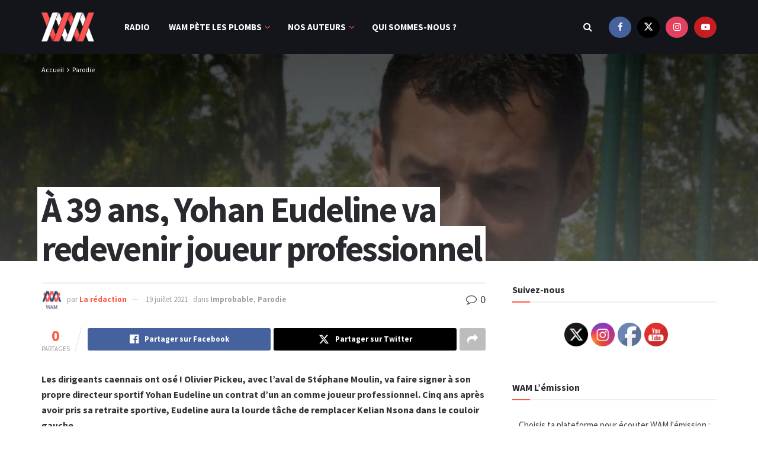

--- FILE ---
content_type: text/html; charset=UTF-8
request_url: https://www.wearemalherbe.fr/2021/07/19/a-39-ans-yohan-eudeline-va-redevenir-joueur-professionnel/
body_size: 41109
content:
<!doctype html>
<!--[if lt IE 7]> <html class="no-js lt-ie9 lt-ie8 lt-ie7" dir="ltr" lang="fr-FR" prefix="og: https://ogp.me/ns#"> <![endif]-->
<!--[if IE 7]>    <html class="no-js lt-ie9 lt-ie8" dir="ltr" lang="fr-FR" prefix="og: https://ogp.me/ns#"> <![endif]-->
<!--[if IE 8]>    <html class="no-js lt-ie9" dir="ltr" lang="fr-FR" prefix="og: https://ogp.me/ns#"> <![endif]-->
<!--[if IE 9]>    <html class="no-js lt-ie10" dir="ltr" lang="fr-FR" prefix="og: https://ogp.me/ns#"> <![endif]-->
<!--[if gt IE 8]><!--> <html class="no-js" dir="ltr" lang="fr-FR" prefix="og: https://ogp.me/ns#"> <!--<![endif]-->
<head>
    <meta http-equiv="Content-Type" content="text/html; charset=UTF-8" />
    <meta name='viewport' content='width=device-width, initial-scale=1, user-scalable=yes' />
    <link rel="profile" href="http://gmpg.org/xfn/11" />
    <link rel="pingback" href="https://www.wearemalherbe.fr/xmlrpc.php" />
    <title>À 39 ans, Yohan Eudeline va redevenir joueur professionnel - We Are Malherbe</title>
	
	
		<!-- All in One SEO 4.9.3 - aioseo.com -->
	<meta name="description" content="Les dirigeants caennais ont osé ! Olivier Pickeu, avec l&#039;aval de Stéphane Moulin, va faire signer à son propre directeur sportif Yohan Eudeline un contrat d&#039;un an comme joueur professionnel. Cinq ans après avoir pris sa retraite sportive, Eudeline aura la lourde tâche de remplacer Kelian Nsona dans le couloir gauche. Kelian NSona blessé pour" />
	<meta name="robots" content="max-image-preview:large" />
	<meta name="author" content="La rédaction"/>
	<link rel="canonical" href="https://www.wearemalherbe.fr/2021/07/19/a-39-ans-yohan-eudeline-va-redevenir-joueur-professionnel/" />
	<meta name="generator" content="All in One SEO (AIOSEO) 4.9.3" />
		<meta property="og:locale" content="fr_FR" />
		<meta property="og:site_name" content="We Are Malherbe" />
		<meta property="og:type" content="article" />
		<meta property="og:title" content="À 39 ans, Yohan Eudeline va redevenir joueur professionnel - We Are Malherbe" />
		<meta property="og:description" content="Les dirigeants caennais ont osé ! Olivier Pickeu, avec l&#039;aval de Stéphane Moulin, va faire signer à son propre directeur sportif Yohan Eudeline un contrat d&#039;un an comme joueur professionnel. Cinq ans après avoir pris sa retraite sportive, Eudeline aura la lourde tâche de remplacer Kelian Nsona dans le couloir gauche. Kelian NSona blessé pour" />
		<meta property="og:url" content="https://www.wearemalherbe.fr/2021/07/19/a-39-ans-yohan-eudeline-va-redevenir-joueur-professionnel/" />
		<meta property="og:image" content="https://www.wearemalherbe.fr/wp-content/uploads/2021/07/yohan-eudeline-redevient-joueur.jpg" />
		<meta property="og:image:secure_url" content="https://www.wearemalherbe.fr/wp-content/uploads/2021/07/yohan-eudeline-redevient-joueur.jpg" />
		<meta property="og:image:width" content="628" />
		<meta property="og:image:height" content="458" />
		<meta property="article:section" content="Improbable" />
		<meta property="article:tag" content="beaucoup content" />
		<meta property="article:published_time" content="2021-07-19T10:21:22+00:00" />
		<meta property="article:modified_time" content="2021-07-19T21:46:12+00:00" />
		<meta property="article:publisher" content="https://www.facebook.com/wam.wearemalherbe" />
		<meta property="article:author" content="https://www.facebook.com/wam.wearemalherbe" />
		<meta name="twitter:card" content="summary_large_image" />
		<meta name="twitter:site" content="@WeAreMalherbe" />
		<meta name="twitter:title" content="À 39 ans, Yohan Eudeline va redevenir joueur professionnel - We Are Malherbe" />
		<meta name="twitter:description" content="Les dirigeants caennais ont osé ! Olivier Pickeu, avec l&#039;aval de Stéphane Moulin, va faire signer à son propre directeur sportif Yohan Eudeline un contrat d&#039;un an comme joueur professionnel. Cinq ans après avoir pris sa retraite sportive, Eudeline aura la lourde tâche de remplacer Kelian Nsona dans le couloir gauche. Kelian NSona blessé pour" />
		<meta name="twitter:creator" content="@WeAreMalherbe" />
		<meta name="twitter:image" content="https://www.wearemalherbe.fr/wp-content/uploads/2021/07/yohan-eudeline-redevient-joueur.jpg" />
		<script type="application/ld+json" class="aioseo-schema">
			{"@context":"https:\/\/schema.org","@graph":[{"@type":"Article","@id":"https:\/\/www.wearemalherbe.fr\/2021\/07\/19\/a-39-ans-yohan-eudeline-va-redevenir-joueur-professionnel\/#article","name":"\u00c0 39 ans, Yohan Eudeline va redevenir joueur professionnel - We Are Malherbe","headline":"\u00c0 39 ans, Yohan Eudeline va redevenir joueur professionnel","author":{"@id":"https:\/\/www.wearemalherbe.fr\/author\/wearemalherbe\/#author"},"publisher":{"@id":"https:\/\/www.wearemalherbe.fr\/#organization"},"image":{"@type":"ImageObject","url":"https:\/\/www.wearemalherbe.fr\/wp-content\/uploads\/2021\/07\/yohan-eudeline-redevient-joueur.jpg","width":628,"height":458,"caption":"Yohan Eudeline resigne comme joueur pro \u00e0 Caen"},"datePublished":"2021-07-19T12:21:22+02:00","dateModified":"2021-07-19T23:46:12+02:00","inLanguage":"fr-FR","mainEntityOfPage":{"@id":"https:\/\/www.wearemalherbe.fr\/2021\/07\/19\/a-39-ans-yohan-eudeline-va-redevenir-joueur-professionnel\/#webpage"},"isPartOf":{"@id":"https:\/\/www.wearemalherbe.fr\/2021\/07\/19\/a-39-ans-yohan-eudeline-va-redevenir-joueur-professionnel\/#webpage"},"articleSection":"Improbable, Parodie, beaucoup content"},{"@type":"BreadcrumbList","@id":"https:\/\/www.wearemalherbe.fr\/2021\/07\/19\/a-39-ans-yohan-eudeline-va-redevenir-joueur-professionnel\/#breadcrumblist","itemListElement":[{"@type":"ListItem","@id":"https:\/\/www.wearemalherbe.fr#listItem","position":1,"name":"Accueil","item":"https:\/\/www.wearemalherbe.fr","nextItem":{"@type":"ListItem","@id":"https:\/\/www.wearemalherbe.fr\/category\/parodie\/#listItem","name":"Parodie"}},{"@type":"ListItem","@id":"https:\/\/www.wearemalherbe.fr\/category\/parodie\/#listItem","position":2,"name":"Parodie","item":"https:\/\/www.wearemalherbe.fr\/category\/parodie\/","nextItem":{"@type":"ListItem","@id":"https:\/\/www.wearemalherbe.fr\/2021\/07\/19\/a-39-ans-yohan-eudeline-va-redevenir-joueur-professionnel\/#listItem","name":"\u00c0 39 ans, Yohan Eudeline va redevenir joueur professionnel"},"previousItem":{"@type":"ListItem","@id":"https:\/\/www.wearemalherbe.fr#listItem","name":"Accueil"}},{"@type":"ListItem","@id":"https:\/\/www.wearemalherbe.fr\/2021\/07\/19\/a-39-ans-yohan-eudeline-va-redevenir-joueur-professionnel\/#listItem","position":3,"name":"\u00c0 39 ans, Yohan Eudeline va redevenir joueur professionnel","previousItem":{"@type":"ListItem","@id":"https:\/\/www.wearemalherbe.fr\/category\/parodie\/#listItem","name":"Parodie"}}]},{"@type":"Organization","@id":"https:\/\/www.wearemalherbe.fr\/#organization","name":"We Are Malherbe","description":"We Are Malherbe","url":"https:\/\/www.wearemalherbe.fr\/","logo":{"@type":"ImageObject","url":"https:\/\/www.wearemalherbe.fr\/wp-content\/uploads\/2015\/03\/cropped-Wam_logo_170.png","@id":"https:\/\/www.wearemalherbe.fr\/2021\/07\/19\/a-39-ans-yohan-eudeline-va-redevenir-joueur-professionnel\/#organizationLogo","width":150,"height":150},"image":{"@id":"https:\/\/www.wearemalherbe.fr\/2021\/07\/19\/a-39-ans-yohan-eudeline-va-redevenir-joueur-professionnel\/#organizationLogo"},"sameAs":["https:\/\/www.facebook.com\/wam.wearemalherbe","https:\/\/twitter.com\/WeAreMalherbe","https:\/\/instagram.com\/wearemalherbe\/","https:\/\/www.youtube.com\/c\/wearemalherbe"]},{"@type":"Person","@id":"https:\/\/www.wearemalherbe.fr\/author\/wearemalherbe\/#author","url":"https:\/\/www.wearemalherbe.fr\/author\/wearemalherbe\/","name":"La r\u00e9daction","image":{"@type":"ImageObject","@id":"https:\/\/www.wearemalherbe.fr\/2021\/07\/19\/a-39-ans-yohan-eudeline-va-redevenir-joueur-professionnel\/#authorImage","url":"https:\/\/www.wearemalherbe.fr\/wp-content\/uploads\/2015\/03\/cropped-Wam_logo_170-96x96.png","width":96,"height":96,"caption":"La r\u00e9daction"},"sameAs":["https:\/\/www.facebook.com\/wam.wearemalherbe","https:\/\/twitter.com\/WeAreMalherbe"]},{"@type":"WebPage","@id":"https:\/\/www.wearemalherbe.fr\/2021\/07\/19\/a-39-ans-yohan-eudeline-va-redevenir-joueur-professionnel\/#webpage","url":"https:\/\/www.wearemalherbe.fr\/2021\/07\/19\/a-39-ans-yohan-eudeline-va-redevenir-joueur-professionnel\/","name":"\u00c0 39 ans, Yohan Eudeline va redevenir joueur professionnel - We Are Malherbe","description":"Les dirigeants caennais ont os\u00e9 ! Olivier Pickeu, avec l'aval de St\u00e9phane Moulin, va faire signer \u00e0 son propre directeur sportif Yohan Eudeline un contrat d'un an comme joueur professionnel. Cinq ans apr\u00e8s avoir pris sa retraite sportive, Eudeline aura la lourde t\u00e2che de remplacer Kelian Nsona dans le couloir gauche. Kelian NSona bless\u00e9 pour","inLanguage":"fr-FR","isPartOf":{"@id":"https:\/\/www.wearemalherbe.fr\/#website"},"breadcrumb":{"@id":"https:\/\/www.wearemalherbe.fr\/2021\/07\/19\/a-39-ans-yohan-eudeline-va-redevenir-joueur-professionnel\/#breadcrumblist"},"author":{"@id":"https:\/\/www.wearemalherbe.fr\/author\/wearemalherbe\/#author"},"creator":{"@id":"https:\/\/www.wearemalherbe.fr\/author\/wearemalherbe\/#author"},"image":{"@type":"ImageObject","url":"https:\/\/www.wearemalherbe.fr\/wp-content\/uploads\/2021\/07\/yohan-eudeline-redevient-joueur.jpg","@id":"https:\/\/www.wearemalherbe.fr\/2021\/07\/19\/a-39-ans-yohan-eudeline-va-redevenir-joueur-professionnel\/#mainImage","width":628,"height":458,"caption":"Yohan Eudeline resigne comme joueur pro \u00e0 Caen"},"primaryImageOfPage":{"@id":"https:\/\/www.wearemalherbe.fr\/2021\/07\/19\/a-39-ans-yohan-eudeline-va-redevenir-joueur-professionnel\/#mainImage"},"datePublished":"2021-07-19T12:21:22+02:00","dateModified":"2021-07-19T23:46:12+02:00"},{"@type":"WebSite","@id":"https:\/\/www.wearemalherbe.fr\/#website","url":"https:\/\/www.wearemalherbe.fr\/","name":"We Are Malherbe","description":"We Are Malherbe","inLanguage":"fr-FR","publisher":{"@id":"https:\/\/www.wearemalherbe.fr\/#organization"}}]}
		</script>
		<!-- All in One SEO -->

<meta property="og:type" content="article">
<meta property="og:title" content="À 39 ans, Yohan Eudeline va redevenir joueur professionnel">
<meta property="og:site_name" content="We Are Malherbe">
<meta property="og:description" content="Les dirigeants caennais ont osé ! Olivier Pickeu, avec l&#039;aval de Stéphane Moulin, va faire signer à son propre directeur">
<meta property="og:url" content="https://www.wearemalherbe.fr/2021/07/19/a-39-ans-yohan-eudeline-va-redevenir-joueur-professionnel/">
<meta property="og:locale" content="fr_FR">
<meta property="og:image" content="https://www.wearemalherbe.fr/wp-content/uploads/2021/07/yohan-eudeline-redevient-joueur.jpg">
<meta property="og:image:height" content="458">
<meta property="og:image:width" content="628">
<meta property="article:published_time" content="2021-07-19T12:21:22+02:00">
<meta property="article:modified_time" content="2021-07-19T23:46:12+02:00">
<meta property="article:author" content="https://www.facebook.com/wam.wearemalherbe">
<meta property="article:section" content="Parodie">
<meta property="article:tag" content="beaucoup content">
<meta name="twitter:card" content="summary_large_image">
<meta name="twitter:title" content="À 39 ans, Yohan Eudeline va redevenir joueur professionnel">
<meta name="twitter:description" content="Les dirigeants caennais ont osé ! Olivier Pickeu, avec l&#039;aval de Stéphane Moulin, va faire signer à son propre directeur">
<meta name="twitter:url" content="https://www.wearemalherbe.fr/2021/07/19/a-39-ans-yohan-eudeline-va-redevenir-joueur-professionnel/">
<meta name="twitter:site" content="https://twitter.com/WeAreMalherbe">
<meta name="twitter:image" content="https://www.wearemalherbe.fr/wp-content/uploads/2021/07/yohan-eudeline-redevient-joueur.jpg">
<meta name="twitter:image:width" content="628">
<meta name="twitter:image:height" content="458">
			<script data-optimized="1" type="text/javascript">var jnews_ajax_url='/?ajax-request=jnews'</script>
			<script data-optimized="1" type="text/javascript">window.jnews=window.jnews||{},window.jnews.library=window.jnews.library||{},window.jnews.library=function(){"use strict";var e=this;e.win=window,e.doc=document,e.noop=function(){},e.globalBody=e.doc.getElementsByTagName("body")[0],e.globalBody=e.globalBody?e.globalBody:e.doc,e.win.jnewsDataStorage=e.win.jnewsDataStorage||{_storage:new WeakMap,put:function(e,t,n){this._storage.has(e)||this._storage.set(e,new Map),this._storage.get(e).set(t,n)},get:function(e,t){return this._storage.get(e).get(t)},has:function(e,t){return this._storage.has(e)&&this._storage.get(e).has(t)},remove:function(e,t){var n=this._storage.get(e).delete(t);return 0===!this._storage.get(e).size&&this._storage.delete(e),n}},e.windowWidth=function(){return e.win.innerWidth||e.docEl.clientWidth||e.globalBody.clientWidth},e.windowHeight=function(){return e.win.innerHeight||e.docEl.clientHeight||e.globalBody.clientHeight},e.requestAnimationFrame=e.win.requestAnimationFrame||e.win.webkitRequestAnimationFrame||e.win.mozRequestAnimationFrame||e.win.msRequestAnimationFrame||window.oRequestAnimationFrame||function(e){return setTimeout(e,1e3/60)},e.cancelAnimationFrame=e.win.cancelAnimationFrame||e.win.webkitCancelAnimationFrame||e.win.webkitCancelRequestAnimationFrame||e.win.mozCancelAnimationFrame||e.win.msCancelRequestAnimationFrame||e.win.oCancelRequestAnimationFrame||function(e){clearTimeout(e)},e.classListSupport="classList"in document.createElement("_"),e.hasClass=e.classListSupport?function(e,t){return e.classList.contains(t)}:function(e,t){return e.className.indexOf(t)>=0},e.addClass=e.classListSupport?function(t,n){e.hasClass(t,n)||t.classList.add(n)}:function(t,n){e.hasClass(t,n)||(t.className+=" "+n)},e.removeClass=e.classListSupport?function(t,n){e.hasClass(t,n)&&t.classList.remove(n)}:function(t,n){e.hasClass(t,n)&&(t.className=t.className.replace(n,""))},e.objKeys=function(e){var t=[];for(var n in e)Object.prototype.hasOwnProperty.call(e,n)&&t.push(n);return t},e.isObjectSame=function(e,t){var n=!0;return JSON.stringify(e)!==JSON.stringify(t)&&(n=!1),n},e.extend=function(){for(var e,t,n,o=arguments[0]||{},i=1,a=arguments.length;i<a;i++)if(null!==(e=arguments[i]))for(t in e)o!==(n=e[t])&&void 0!==n&&(o[t]=n);return o},e.dataStorage=e.win.jnewsDataStorage,e.isVisible=function(e){return 0!==e.offsetWidth&&0!==e.offsetHeight||e.getBoundingClientRect().length},e.getHeight=function(e){return e.offsetHeight||e.clientHeight||e.getBoundingClientRect().height},e.getWidth=function(e){return e.offsetWidth||e.clientWidth||e.getBoundingClientRect().width},e.supportsPassive=!1;try{var t=Object.defineProperty({},"passive",{get:function(){e.supportsPassive=!0}});"createEvent"in e.doc?e.win.addEventListener("test",null,t):"fireEvent"in e.doc&&e.win.attachEvent("test",null)}catch(e){}e.passiveOption=!!e.supportsPassive&&{passive:!0},e.setStorage=function(e,t){e="jnews-"+e;var n={expired:Math.floor(((new Date).getTime()+432e5)/1e3)};t=Object.assign(n,t);localStorage.setItem(e,JSON.stringify(t))},e.getStorage=function(e){e="jnews-"+e;var t=localStorage.getItem(e);return null!==t&&0<t.length?JSON.parse(localStorage.getItem(e)):{}},e.expiredStorage=function(){var t,n="jnews-";for(var o in localStorage)o.indexOf(n)>-1&&"undefined"!==(t=e.getStorage(o.replace(n,""))).expired&&t.expired<Math.floor((new Date).getTime()/1e3)&&localStorage.removeItem(o)},e.addEvents=function(t,n,o){for(var i in n){var a=["touchstart","touchmove"].indexOf(i)>=0&&!o&&e.passiveOption;"createEvent"in e.doc?t.addEventListener(i,n[i],a):"fireEvent"in e.doc&&t.attachEvent("on"+i,n[i])}},e.removeEvents=function(t,n){for(var o in n)"createEvent"in e.doc?t.removeEventListener(o,n[o]):"fireEvent"in e.doc&&t.detachEvent("on"+o,n[o])},e.triggerEvents=function(t,n,o){var i;o=o||{detail:null};return"createEvent"in e.doc?(!(i=e.doc.createEvent("CustomEvent")||new CustomEvent(n)).initCustomEvent||i.initCustomEvent(n,!0,!1,o),void t.dispatchEvent(i)):"fireEvent"in e.doc?((i=e.doc.createEventObject()).eventType=n,void t.fireEvent("on"+i.eventType,i)):void 0},e.getParents=function(t,n){void 0===n&&(n=e.doc);for(var o=[],i=t.parentNode,a=!1;!a;)if(i){var r=i;r.querySelectorAll(n).length?a=!0:(o.push(r),i=r.parentNode)}else o=[],a=!0;return o},e.forEach=function(e,t,n){for(var o=0,i=e.length;o<i;o++)t.call(n,e[o],o)},e.getText=function(e){return e.innerText||e.textContent},e.setText=function(e,t){var n="object"==typeof t?t.innerText||t.textContent:t;e.innerText&&(e.innerText=n),e.textContent&&(e.textContent=n)},e.httpBuildQuery=function(t){return e.objKeys(t).reduce(function t(n){var o=arguments.length>1&&void 0!==arguments[1]?arguments[1]:null;return function(i,a){var r=n[a];a=encodeURIComponent(a);var s=o?"".concat(o,"[").concat(a,"]"):a;return null==r||"function"==typeof r?(i.push("".concat(s,"=")),i):["number","boolean","string"].includes(typeof r)?(i.push("".concat(s,"=").concat(encodeURIComponent(r))),i):(i.push(e.objKeys(r).reduce(t(r,s),[]).join("&")),i)}}(t),[]).join("&")},e.get=function(t,n,o,i){return o="function"==typeof o?o:e.noop,e.ajax("GET",t,n,o,i)},e.post=function(t,n,o,i){return o="function"==typeof o?o:e.noop,e.ajax("POST",t,n,o,i)},e.ajax=function(t,n,o,i,a){var r=new XMLHttpRequest,s=n,c=e.httpBuildQuery(o);if(t=-1!=["GET","POST"].indexOf(t)?t:"GET",r.open(t,s+("GET"==t?"?"+c:""),!0),"POST"==t&&r.setRequestHeader("Content-type","application/x-www-form-urlencoded"),r.setRequestHeader("X-Requested-With","XMLHttpRequest"),r.onreadystatechange=function(){4===r.readyState&&200<=r.status&&300>r.status&&"function"==typeof i&&i.call(void 0,r.response)},void 0!==a&&!a){return{xhr:r,send:function(){r.send("POST"==t?c:null)}}}return r.send("POST"==t?c:null),{xhr:r}},e.scrollTo=function(t,n,o){function i(e,t,n){this.start=this.position(),this.change=e-this.start,this.currentTime=0,this.increment=20,this.duration=void 0===n?500:n,this.callback=t,this.finish=!1,this.animateScroll()}return Math.easeInOutQuad=function(e,t,n,o){return(e/=o/2)<1?n/2*e*e+t:-n/2*(--e*(e-2)-1)+t},i.prototype.stop=function(){this.finish=!0},i.prototype.move=function(t){e.doc.documentElement.scrollTop=t,e.globalBody.parentNode.scrollTop=t,e.globalBody.scrollTop=t},i.prototype.position=function(){return e.doc.documentElement.scrollTop||e.globalBody.parentNode.scrollTop||e.globalBody.scrollTop},i.prototype.animateScroll=function(){this.currentTime+=this.increment;var t=Math.easeInOutQuad(this.currentTime,this.start,this.change,this.duration);this.move(t),this.currentTime<this.duration&&!this.finish?e.requestAnimationFrame.call(e.win,this.animateScroll.bind(this)):this.callback&&"function"==typeof this.callback&&this.callback()},new i(t,n,o)},e.unwrap=function(t){var n,o=t;e.forEach(t,(function(e,t){n?n+=e:n=e})),o.replaceWith(n)},e.performance={start:function(e){performance.mark(e+"Start")},stop:function(e){performance.mark(e+"End"),performance.measure(e,e+"Start",e+"End")}},e.fps=function(){var t=0,n=0,o=0;!function(){var i=t=0,a=0,r=0,s=document.getElementById("fpsTable"),c=function(t){void 0===document.getElementsByTagName("body")[0]?e.requestAnimationFrame.call(e.win,(function(){c(t)})):document.getElementsByTagName("body")[0].appendChild(t)};null===s&&((s=document.createElement("div")).style.position="fixed",s.style.top="120px",s.style.left="10px",s.style.width="100px",s.style.height="20px",s.style.border="1px solid black",s.style.fontSize="11px",s.style.zIndex="100000",s.style.backgroundColor="white",s.id="fpsTable",c(s));var l=function(){o++,n=Date.now(),(a=(o/(r=(n-t)/1e3)).toPrecision(2))!=i&&(i=a,s.innerHTML=i+"fps"),1<r&&(t=n,o=0),e.requestAnimationFrame.call(e.win,l)};l()}()},e.instr=function(e,t){for(var n=0;n<t.length;n++)if(-1!==e.toLowerCase().indexOf(t[n].toLowerCase()))return!0},e.winLoad=function(t,n){function o(o){if("complete"===e.doc.readyState||"interactive"===e.doc.readyState)return!o||n?setTimeout(t,n||1):t(o),1}o()||e.addEvents(e.win,{load:o})},e.docReady=function(t,n){function o(o){if("complete"===e.doc.readyState||"interactive"===e.doc.readyState)return!o||n?setTimeout(t,n||1):t(o),1}o()||e.addEvents(e.doc,{DOMContentLoaded:o})},e.fireOnce=function(){e.docReady((function(){e.assets=e.assets||[],e.assets.length&&(e.boot(),e.load_assets())}),50)},e.boot=function(){e.length&&e.doc.querySelectorAll("style[media]").forEach((function(e){"not all"==e.getAttribute("media")&&e.removeAttribute("media")}))},e.create_js=function(t,n){var o=e.doc.createElement("script");switch(o.setAttribute("src",t),n){case"defer":o.setAttribute("defer",!0);break;case"async":o.setAttribute("async",!0);break;case"deferasync":o.setAttribute("defer",!0),o.setAttribute("async",!0)}e.globalBody.appendChild(o)},e.load_assets=function(){"object"==typeof e.assets&&e.forEach(e.assets.slice(0),(function(t,n){var o="";t.defer&&(o+="defer"),t.async&&(o+="async"),e.create_js(t.url,o);var i=e.assets.indexOf(t);i>-1&&e.assets.splice(i,1)})),e.assets=jnewsoption.au_scripts=window.jnewsads=[]},e.setCookie=function(e,t,n){var o="";if(n){var i=new Date;i.setTime(i.getTime()+24*n*60*60*1e3),o="; expires="+i.toUTCString()}document.cookie=e+"="+(t||"")+o+"; path=/"},e.getCookie=function(e){for(var t=e+"=",n=document.cookie.split(";"),o=0;o<n.length;o++){for(var i=n[o];" "==i.charAt(0);)i=i.substring(1,i.length);if(0==i.indexOf(t))return i.substring(t.length,i.length)}return null},e.eraseCookie=function(e){document.cookie=e+"=; Path=/; Expires=Thu, 01 Jan 1970 00:00:01 GMT;"},e.docReady((function(){e.globalBody=e.globalBody==e.doc?e.doc.getElementsByTagName("body")[0]:e.globalBody,e.globalBody=e.globalBody?e.globalBody:e.doc})),e.winLoad((function(){e.winLoad((function(){var t=!1;if(void 0!==window.jnewsadmin)if(void 0!==window.file_version_checker){var n=e.objKeys(window.file_version_checker);n.length?n.forEach((function(e){t||"10.0.4"===window.file_version_checker[e]||(t=!0)})):t=!0}else t=!0;t&&(window.jnewsHelper.getMessage(),window.jnewsHelper.getNotice())}),2500)}))},window.jnews.library=new window.jnews.library</script><link rel='dns-prefetch' href='//fonts.googleapis.com' />
<link rel='preconnect' href='https://fonts.gstatic.com' />
<link rel="alternate" type="application/rss+xml" title="We Are Malherbe &raquo; Flux" href="https://www.wearemalherbe.fr/feed/" />
<link rel="alternate" type="application/rss+xml" title="We Are Malherbe &raquo; Flux des commentaires" href="https://www.wearemalherbe.fr/comments/feed/" />
<link rel="alternate" type="application/rss+xml" title="We Are Malherbe &raquo; À 39 ans, Yohan Eudeline va redevenir joueur professionnel Flux des commentaires" href="https://www.wearemalherbe.fr/2021/07/19/a-39-ans-yohan-eudeline-va-redevenir-joueur-professionnel/feed/" />
		<!-- This site uses the Google Analytics by MonsterInsights plugin v9.11.1 - Using Analytics tracking - https://www.monsterinsights.com/ -->
							<script src="//www.googletagmanager.com/gtag/js?id=G-RQY4SQX85L"  data-cfasync="false" data-wpfc-render="false" type="text/javascript" async></script>
			<script data-cfasync="false" data-wpfc-render="false" type="text/javascript">
				var mi_version = '9.11.1';
				var mi_track_user = true;
				var mi_no_track_reason = '';
								var MonsterInsightsDefaultLocations = {"page_location":"https:\/\/www.wearemalherbe.fr\/2021\/07\/19\/a-39-ans-yohan-eudeline-va-redevenir-joueur-professionnel\/"};
								if ( typeof MonsterInsightsPrivacyGuardFilter === 'function' ) {
					var MonsterInsightsLocations = (typeof MonsterInsightsExcludeQuery === 'object') ? MonsterInsightsPrivacyGuardFilter( MonsterInsightsExcludeQuery ) : MonsterInsightsPrivacyGuardFilter( MonsterInsightsDefaultLocations );
				} else {
					var MonsterInsightsLocations = (typeof MonsterInsightsExcludeQuery === 'object') ? MonsterInsightsExcludeQuery : MonsterInsightsDefaultLocations;
				}

								var disableStrs = [
										'ga-disable-G-RQY4SQX85L',
									];

				/* Function to detect opted out users */
				function __gtagTrackerIsOptedOut() {
					for (var index = 0; index < disableStrs.length; index++) {
						if (document.cookie.indexOf(disableStrs[index] + '=true') > -1) {
							return true;
						}
					}

					return false;
				}

				/* Disable tracking if the opt-out cookie exists. */
				if (__gtagTrackerIsOptedOut()) {
					for (var index = 0; index < disableStrs.length; index++) {
						window[disableStrs[index]] = true;
					}
				}

				/* Opt-out function */
				function __gtagTrackerOptout() {
					for (var index = 0; index < disableStrs.length; index++) {
						document.cookie = disableStrs[index] + '=true; expires=Thu, 31 Dec 2099 23:59:59 UTC; path=/';
						window[disableStrs[index]] = true;
					}
				}

				if ('undefined' === typeof gaOptout) {
					function gaOptout() {
						__gtagTrackerOptout();
					}
				}
								window.dataLayer = window.dataLayer || [];

				window.MonsterInsightsDualTracker = {
					helpers: {},
					trackers: {},
				};
				if (mi_track_user) {
					function __gtagDataLayer() {
						dataLayer.push(arguments);
					}

					function __gtagTracker(type, name, parameters) {
						if (!parameters) {
							parameters = {};
						}

						if (parameters.send_to) {
							__gtagDataLayer.apply(null, arguments);
							return;
						}

						if (type === 'event') {
														parameters.send_to = monsterinsights_frontend.v4_id;
							var hookName = name;
							if (typeof parameters['event_category'] !== 'undefined') {
								hookName = parameters['event_category'] + ':' + name;
							}

							if (typeof MonsterInsightsDualTracker.trackers[hookName] !== 'undefined') {
								MonsterInsightsDualTracker.trackers[hookName](parameters);
							} else {
								__gtagDataLayer('event', name, parameters);
							}
							
						} else {
							__gtagDataLayer.apply(null, arguments);
						}
					}

					__gtagTracker('js', new Date());
					__gtagTracker('set', {
						'developer_id.dZGIzZG': true,
											});
					if ( MonsterInsightsLocations.page_location ) {
						__gtagTracker('set', MonsterInsightsLocations);
					}
										__gtagTracker('config', 'G-RQY4SQX85L', {"forceSSL":"true","link_attribution":"true"} );
										window.gtag = __gtagTracker;										(function () {
						/* https://developers.google.com/analytics/devguides/collection/analyticsjs/ */
						/* ga and __gaTracker compatibility shim. */
						var noopfn = function () {
							return null;
						};
						var newtracker = function () {
							return new Tracker();
						};
						var Tracker = function () {
							return null;
						};
						var p = Tracker.prototype;
						p.get = noopfn;
						p.set = noopfn;
						p.send = function () {
							var args = Array.prototype.slice.call(arguments);
							args.unshift('send');
							__gaTracker.apply(null, args);
						};
						var __gaTracker = function () {
							var len = arguments.length;
							if (len === 0) {
								return;
							}
							var f = arguments[len - 1];
							if (typeof f !== 'object' || f === null || typeof f.hitCallback !== 'function') {
								if ('send' === arguments[0]) {
									var hitConverted, hitObject = false, action;
									if ('event' === arguments[1]) {
										if ('undefined' !== typeof arguments[3]) {
											hitObject = {
												'eventAction': arguments[3],
												'eventCategory': arguments[2],
												'eventLabel': arguments[4],
												'value': arguments[5] ? arguments[5] : 1,
											}
										}
									}
									if ('pageview' === arguments[1]) {
										if ('undefined' !== typeof arguments[2]) {
											hitObject = {
												'eventAction': 'page_view',
												'page_path': arguments[2],
											}
										}
									}
									if (typeof arguments[2] === 'object') {
										hitObject = arguments[2];
									}
									if (typeof arguments[5] === 'object') {
										Object.assign(hitObject, arguments[5]);
									}
									if ('undefined' !== typeof arguments[1].hitType) {
										hitObject = arguments[1];
										if ('pageview' === hitObject.hitType) {
											hitObject.eventAction = 'page_view';
										}
									}
									if (hitObject) {
										action = 'timing' === arguments[1].hitType ? 'timing_complete' : hitObject.eventAction;
										hitConverted = mapArgs(hitObject);
										__gtagTracker('event', action, hitConverted);
									}
								}
								return;
							}

							function mapArgs(args) {
								var arg, hit = {};
								var gaMap = {
									'eventCategory': 'event_category',
									'eventAction': 'event_action',
									'eventLabel': 'event_label',
									'eventValue': 'event_value',
									'nonInteraction': 'non_interaction',
									'timingCategory': 'event_category',
									'timingVar': 'name',
									'timingValue': 'value',
									'timingLabel': 'event_label',
									'page': 'page_path',
									'location': 'page_location',
									'title': 'page_title',
									'referrer' : 'page_referrer',
								};
								for (arg in args) {
																		if (!(!args.hasOwnProperty(arg) || !gaMap.hasOwnProperty(arg))) {
										hit[gaMap[arg]] = args[arg];
									} else {
										hit[arg] = args[arg];
									}
								}
								return hit;
							}

							try {
								f.hitCallback();
							} catch (ex) {
							}
						};
						__gaTracker.create = newtracker;
						__gaTracker.getByName = newtracker;
						__gaTracker.getAll = function () {
							return [];
						};
						__gaTracker.remove = noopfn;
						__gaTracker.loaded = true;
						window['__gaTracker'] = __gaTracker;
					})();
									} else {
										console.log("");
					(function () {
						function __gtagTracker() {
							return null;
						}

						window['__gtagTracker'] = __gtagTracker;
						window['gtag'] = __gtagTracker;
					})();
									}
			</script>
							<!-- / Google Analytics by MonsterInsights -->
		<script data-optimized="1" type="text/javascript">window._wpemojiSettings={"baseUrl":"https:\/\/s.w.org\/images\/core\/emoji\/16.0.1\/72x72\/","ext":".png","svgUrl":"https:\/\/s.w.org\/images\/core\/emoji\/16.0.1\/svg\/","svgExt":".svg","source":{"concatemoji":"https:\/\/www.wearemalherbe.fr\/wp-includes\/js\/wp-emoji-release.min.js?ver=6.8.3"}};
/*! This file is auto-generated */
!function(s,n){var o,i,e;function c(e){try{var t={supportTests:e,timestamp:(new Date).valueOf()};sessionStorage.setItem(o,JSON.stringify(t))}catch(e){}}function p(e,t,n){e.clearRect(0,0,e.canvas.width,e.canvas.height),e.fillText(t,0,0);var t=new Uint32Array(e.getImageData(0,0,e.canvas.width,e.canvas.height).data),a=(e.clearRect(0,0,e.canvas.width,e.canvas.height),e.fillText(n,0,0),new Uint32Array(e.getImageData(0,0,e.canvas.width,e.canvas.height).data));return t.every(function(e,t){return e===a[t]})}function u(e,t){e.clearRect(0,0,e.canvas.width,e.canvas.height),e.fillText(t,0,0);for(var n=e.getImageData(16,16,1,1),a=0;a<n.data.length;a++)if(0!==n.data[a])return!1;return!0}function f(e,t,n,a){switch(t){case"flag":return n(e,"\ud83c\udff3\ufe0f\u200d\u26a7\ufe0f","\ud83c\udff3\ufe0f\u200b\u26a7\ufe0f")?!1:!n(e,"\ud83c\udde8\ud83c\uddf6","\ud83c\udde8\u200b\ud83c\uddf6")&&!n(e,"\ud83c\udff4\udb40\udc67\udb40\udc62\udb40\udc65\udb40\udc6e\udb40\udc67\udb40\udc7f","\ud83c\udff4\u200b\udb40\udc67\u200b\udb40\udc62\u200b\udb40\udc65\u200b\udb40\udc6e\u200b\udb40\udc67\u200b\udb40\udc7f");case"emoji":return!a(e,"\ud83e\udedf")}return!1}function g(e,t,n,a){var r="undefined"!=typeof WorkerGlobalScope&&self instanceof WorkerGlobalScope?new OffscreenCanvas(300,150):s.createElement("canvas"),o=r.getContext("2d",{willReadFrequently:!0}),i=(o.textBaseline="top",o.font="600 32px Arial",{});return e.forEach(function(e){i[e]=t(o,e,n,a)}),i}function t(e){var t=s.createElement("script");t.src=e,t.defer=!0,s.head.appendChild(t)}"undefined"!=typeof Promise&&(o="wpEmojiSettingsSupports",i=["flag","emoji"],n.supports={everything:!0,everythingExceptFlag:!0},e=new Promise(function(e){s.addEventListener("DOMContentLoaded",e,{once:!0})}),new Promise(function(t){var n=function(){try{var e=JSON.parse(sessionStorage.getItem(o));if("object"==typeof e&&"number"==typeof e.timestamp&&(new Date).valueOf()<e.timestamp+604800&&"object"==typeof e.supportTests)return e.supportTests}catch(e){}return null}();if(!n){if("undefined"!=typeof Worker&&"undefined"!=typeof OffscreenCanvas&&"undefined"!=typeof URL&&URL.createObjectURL&&"undefined"!=typeof Blob)try{var e="postMessage("+g.toString()+"("+[JSON.stringify(i),f.toString(),p.toString(),u.toString()].join(",")+"));",a=new Blob([e],{type:"text/javascript"}),r=new Worker(URL.createObjectURL(a),{name:"wpTestEmojiSupports"});return void(r.onmessage=function(e){c(n=e.data),r.terminate(),t(n)})}catch(e){}c(n=g(i,f,p,u))}t(n)}).then(function(e){for(var t in e)n.supports[t]=e[t],n.supports.everything=n.supports.everything&&n.supports[t],"flag"!==t&&(n.supports.everythingExceptFlag=n.supports.everythingExceptFlag&&n.supports[t]);n.supports.everythingExceptFlag=n.supports.everythingExceptFlag&&!n.supports.flag,n.DOMReady=!1,n.readyCallback=function(){n.DOMReady=!0}}).then(function(){return e}).then(function(){var e;n.supports.everything||(n.readyCallback(),(e=n.source||{}).concatemoji?t(e.concatemoji):e.wpemoji&&e.twemoji&&(t(e.twemoji),t(e.wpemoji)))}))}((window,document),window._wpemojiSettings)</script>
<link data-optimized="2" rel="stylesheet" href="https://www.wearemalherbe.fr/wp-content/litespeed/css/a297d97310e253a2cf3f53a4635aba27.css?ver=57cb8" />
































<script type="text/javascript" src="https://www.wearemalherbe.fr/wp-content/plugins/google-analytics-for-wordpress/assets/js/frontend-gtag.min.js?ver=9.11.1" id="monsterinsights-frontend-script-js" async="async" data-wp-strategy="async"></script>
<script data-cfasync="false" data-wpfc-render="false" type="text/javascript" id='monsterinsights-frontend-script-js-extra'>/* <![CDATA[ */
var monsterinsights_frontend = {"js_events_tracking":"true","download_extensions":"doc,pdf,ppt,zip,xls,docx,pptx,xlsx","inbound_paths":"[{\"path\":\"\\\/go\\\/\",\"label\":\"affiliate\"},{\"path\":\"\\\/recommend\\\/\",\"label\":\"affiliate\"}]","home_url":"https:\/\/www.wearemalherbe.fr","hash_tracking":"false","v4_id":"G-RQY4SQX85L"};/* ]]> */
</script>
<script type="text/javascript" src="https://www.wearemalherbe.fr/wp-includes/js/jquery/jquery.min.js?ver=3.7.1" id="jquery-core-js"></script>
<script data-optimized="1" type="text/javascript" src="https://www.wearemalherbe.fr/wp-content/litespeed/js/07908a759df51df31e2b3e677ce6a157.js?ver=726cd" id="jquery-migrate-js"></script>
<link rel="https://api.w.org/" href="https://www.wearemalherbe.fr/wp-json/" /><link rel="alternate" title="JSON" type="application/json" href="https://www.wearemalherbe.fr/wp-json/wp/v2/posts/10717" /><link rel="EditURI" type="application/rsd+xml" title="RSD" href="https://www.wearemalherbe.fr/xmlrpc.php?rsd" />
<meta name="generator" content="WordPress 6.8.3" />
<link rel='shortlink' href='https://www.wearemalherbe.fr/?p=10717' />
<link rel="alternate" title="oEmbed (JSON)" type="application/json+oembed" href="https://www.wearemalherbe.fr/wp-json/oembed/1.0/embed?url=https%3A%2F%2Fwww.wearemalherbe.fr%2F2021%2F07%2F19%2Fa-39-ans-yohan-eudeline-va-redevenir-joueur-professionnel%2F" />
<link rel="alternate" title="oEmbed (XML)" type="text/xml+oembed" href="https://www.wearemalherbe.fr/wp-json/oembed/1.0/embed?url=https%3A%2F%2Fwww.wearemalherbe.fr%2F2021%2F07%2F19%2Fa-39-ans-yohan-eudeline-va-redevenir-joueur-professionnel%2F&#038;format=xml" />
<link rel="icon" type="image/png" href="/wp-content/uploads/fbrfg/favicon-96x96.png" sizes="96x96" />
<link rel="icon" type="image/svg+xml" href="/wp-content/uploads/fbrfg/favicon.svg" />
<link rel="shortcut icon" href="/wp-content/uploads/fbrfg/favicon.ico" />
<link rel="apple-touch-icon" sizes="180x180" href="/wp-content/uploads/fbrfg/apple-touch-icon.png" />
<meta name="apple-mobile-web-app-title" content="WAM" />
<link rel="manifest" href="/wp-content/uploads/fbrfg/site.webmanifest" /><meta name="generator" content="Elementor 3.34.1; features: additional_custom_breakpoints; settings: css_print_method-external, google_font-enabled, font_display-auto">
			
			<script type='application/ld+json'>{"@context":"http:\/\/schema.org","@type":"Organization","@id":"https:\/\/www.wearemalherbe.fr\/#organization","url":"https:\/\/www.wearemalherbe.fr\/","name":"","logo":{"@type":"ImageObject","url":""},"sameAs":["https:\/\/www.facebook.com\/wam.wearemalherbe","https:\/\/twitter.com\/wearemalherbe","https:\/\/www.instagram.com\/wearemalherbe\/","https:\/\/www.youtube.com\/channel\/UCaeVZsZ4vmEGfDdzmFiHa-w"]}</script>
<script type='application/ld+json'>{"@context":"http:\/\/schema.org","@type":"WebSite","@id":"https:\/\/www.wearemalherbe.fr\/#website","url":"https:\/\/www.wearemalherbe.fr\/","name":"","potentialAction":{"@type":"SearchAction","target":"https:\/\/www.wearemalherbe.fr\/?s={search_term_string}","query-input":"required name=search_term_string"}}</script>
</head>
<body class="wp-singular post-template-default single single-post postid-10717 single-format-standard wp-embed-responsive wp-theme-jnews sfsi_actvite_theme_default jeg_toggle_light jeg_single_tpl_6 jnews jsc_normal elementor-default elementor-kit-10474">

    
    
    <div class="jeg_ad jeg_ad_top jnews_header_top_ads">
        <div class='ads-wrapper  '></div>    </div>

    <!-- The Main Wrapper
    ============================================= -->
    <div class="jeg_viewport">

        
        <div class="jeg_header_wrapper">
            <div class="jeg_header_instagram_wrapper">
    </div>

<!-- HEADER -->
<div class="jeg_header normal">
    <div class="jeg_bottombar jeg_navbar jeg_container jeg_navbar_wrapper jeg_navbar_normal jeg_navbar_dark">
    <div class="container">
        <div class="jeg_nav_row">
            
                <div class="jeg_nav_col jeg_nav_left jeg_nav_grow">
                    <div class="item_wrap jeg_nav_alignleft">
                        <div class="jeg_nav_item jeg_logo jeg_desktop_logo">
			<div class="site-title">
			<a href="https://www.wearemalherbe.fr/" aria-label="Visit Homepage" style="padding: 0 0 0 0;">
				<img class='jeg_logo_img' src="https://www.wearemalherbe.fr/wp-content/uploads/2015/10/logowam3.png"  alt="We Are Malherbe"data-light-src="https://www.wearemalherbe.fr/wp-content/uploads/2015/10/logowam3.png" data-light-srcset="https://www.wearemalherbe.fr/wp-content/uploads/2015/10/logowam3.png 1x,  2x" data-dark-src="" data-dark-srcset=" 1x,  2x"width="124" height="70">			</a>
		</div>
	</div>
<div class="jeg_nav_item jeg_main_menu_wrapper">
<div class="jeg_mainmenu_wrap"><ul class="jeg_menu jeg_main_menu jeg_menu_style_3" data-animation="animate"><li id="menu-item-1757" class="menu-item menu-item-type-post_type menu-item-object-page menu-item-1757 bgnav" data-item-row="default" ><a href="https://www.wearemalherbe.fr/wam-lemission/">Radio</a></li>
<li id="menu-item-1522" class="menu-item menu-item-type-custom menu-item-object-custom menu-item-has-children menu-item-1522 bgnav" data-item-row="default" ><a href="#">WAM pète les plombs</a>
<ul class="sub-menu">
	<li id="menu-item-1777" class="menu-item menu-item-type-post_type menu-item-object-page menu-item-1777 bgnav" data-item-row="default" ><a href="https://www.wearemalherbe.fr/affiches-de-match/">Affiches de Match</a></li>
	<li id="menu-item-3807" class="menu-item menu-item-type-post_type menu-item-object-page menu-item-3807 bgnav" data-item-row="default" ><a href="https://www.wearemalherbe.fr/les-vignettes-wamnini/">Les vignettes WAMnini</a></li>
	<li id="menu-item-6012" class="menu-item menu-item-type-post_type menu-item-object-page menu-item-6012 bgnav" data-item-row="default" ><a href="https://www.wearemalherbe.fr/la-une-de-lequilpe/">La Une de l’Equilpe</a></li>
</ul>
</li>
<li id="menu-item-4596" class="menu-item menu-item-type-custom menu-item-object-custom menu-item-has-children menu-item-4596 bgnav" data-item-row="default" ><a href="#">Nos auteurs</a>
<ul class="sub-menu">
	<li id="menu-item-4599" class="menu-item menu-item-type-custom menu-item-object-custom menu-item-4599 bgnav" data-item-row="default" ><a href="/author/breakfastatisignys/">La Caencaneuse</a></li>
	<li id="menu-item-4605" class="menu-item menu-item-type-custom menu-item-object-custom menu-item-4605 bgnav" data-item-row="default" ><a href="/author/xavijacob/">Michel Thor</a></li>
	<li id="menu-item-5421" class="menu-item menu-item-type-custom menu-item-object-custom menu-item-5421 bgnav" data-item-row="default" ><a href="/author/jules.tralande/">Jules Tralande</a></li>
	<li id="menu-item-9332" class="menu-item menu-item-type-custom menu-item-object-custom menu-item-9332 bgnav" data-item-row="default" ><a href="/author/lesyeuxdanslesrougesetbleus">Titi Deprès</a></li>
	<li id="menu-item-4597" class="menu-item menu-item-type-custom menu-item-object-custom menu-item-4597 bgnav" data-item-row="default" ><a href="/author/caendid/">Caen Did</a></li>
	<li id="menu-item-4604" class="menu-item menu-item-type-custom menu-item-object-custom menu-item-4604 bgnav" data-item-row="default" ><a href="/author/uncolblancenrougeetbleu/">Sans Ma Cravate</a></li>
	<li id="menu-item-4602" class="menu-item menu-item-type-custom menu-item-object-custom menu-item-4602 bgnav" data-item-row="default" ><a href="/author/remyverpoutre/">Remy Verpoutre</a></li>
	<li id="menu-item-4600" class="menu-item menu-item-type-custom menu-item-object-custom menu-item-4600 bgnav" data-item-row="default" ><a href="/author/jennybarre/">Jenny Barre</a></li>
	<li id="menu-item-4601" class="menu-item menu-item-type-custom menu-item-object-custom menu-item-4601 bgnav" data-item-row="default" ><a href="/author/malherbecafe/">Malherbe Café</a></li>
	<li id="menu-item-4603" class="menu-item menu-item-type-custom menu-item-object-custom menu-item-4603 bgnav" data-item-row="default" ><a href="/author/stevesavidange/">Steve Savidange</a></li>
	<li id="menu-item-4598" class="menu-item menu-item-type-custom menu-item-object-custom menu-item-4598 bgnav" data-item-row="default" ><a href="/author/benoitcaen/">Benoît Caen</a></li>
</ul>
</li>
<li id="menu-item-4455" class="menu-item menu-item-type-post_type menu-item-object-page menu-item-4455 bgnav" data-item-row="default" ><a href="https://www.wearemalherbe.fr/qui-sommes-nous/">Qui sommes-nous ?</a></li>
</ul></div></div>
                    </div>
                </div>

                
                <div class="jeg_nav_col jeg_nav_center jeg_nav_normal">
                    <div class="item_wrap jeg_nav_aligncenter">
                                            </div>
                </div>

                
                <div class="jeg_nav_col jeg_nav_right jeg_nav_normal">
                    <div class="item_wrap jeg_nav_alignright">
                        <!-- Search Icon -->
<div class="jeg_nav_item jeg_search_wrapper search_icon jeg_search_popup_expand">
    <a href="#" class="jeg_search_toggle" aria-label="Search Button"><i class="fa fa-search"></i></a>
    <form action="https://www.wearemalherbe.fr/" method="get" class="jeg_search_form" target="_top">
    <input name="s" class="jeg_search_input" placeholder="Rechercher..." type="text" value="" autocomplete="off">
	<button aria-label="Search Button" type="submit" class="jeg_search_button btn"><i class="fa fa-search"></i></button>
</form>
<!-- jeg_search_hide with_result no_result -->
<div class="jeg_search_result jeg_search_hide with_result">
    <div class="search-result-wrapper">
    </div>
    <div class="search-link search-noresult">
        Pas de résultat    </div>
    <div class="search-link search-all-button">
        <i class="fa fa-search"></i> Voir tous les résultats    </div>
</div></div>			<div
				class="jeg_nav_item socials_widget jeg_social_icon_block circle">
				<a href="https://www.facebook.com/wam.wearemalherbe" target='_blank' rel='external noopener nofollow'  aria-label="Find us on Facebook" class="jeg_facebook"><i class="fa fa-facebook"></i> </a><a href="https://twitter.com/wearemalherbe" target='_blank' rel='external noopener nofollow'  aria-label="Find us on Twitter" class="jeg_twitter"><i class="fa fa-twitter"><span class="jeg-icon icon-twitter"><svg xmlns="http://www.w3.org/2000/svg" height="1em" viewBox="0 0 512 512"><!--! Font Awesome Free 6.4.2 by @fontawesome - https://fontawesome.com License - https://fontawesome.com/license (Commercial License) Copyright 2023 Fonticons, Inc. --><path d="M389.2 48h70.6L305.6 224.2 487 464H345L233.7 318.6 106.5 464H35.8L200.7 275.5 26.8 48H172.4L272.9 180.9 389.2 48zM364.4 421.8h39.1L151.1 88h-42L364.4 421.8z"/></svg></span></i> </a><a href="https://www.instagram.com/wearemalherbe/" target='_blank' rel='external noopener nofollow'  aria-label="Find us on Instagram" class="jeg_instagram"><i class="fa fa-instagram"></i> </a><a href="https://www.youtube.com/channel/UCaeVZsZ4vmEGfDdzmFiHa-w" target='_blank' rel='external noopener nofollow'  aria-label="Find us on Youtube" class="jeg_youtube"><i class="fa fa-youtube-play"></i> </a>			</div>
			                    </div>
                </div>

                        </div>
    </div>
</div></div><!-- /.jeg_header -->        </div>

        <div class="jeg_header_sticky">
            <div class="sticky_blankspace"></div>
<div class="jeg_header full">
    <div class="jeg_container">
        <div data-mode="scroll" class="jeg_stickybar jeg_navbar jeg_navbar_wrapper jeg_navbar_normal jeg_navbar_dark">
            <div class="container">
    <div class="jeg_nav_row">
        
            <div class="jeg_nav_col jeg_nav_left jeg_nav_grow">
                <div class="item_wrap jeg_nav_alignleft">
                    <div class="jeg_nav_item jeg_logo">
    <div class="site-title">
		<a href="https://www.wearemalherbe.fr/" aria-label="Visit Homepage">
    	    <img class='jeg_logo_img' src="https://www.wearemalherbe.fr/wp-content/uploads/2015/10/logowam3.png"  alt="We Are Malherbe"data-light-src="https://www.wearemalherbe.fr/wp-content/uploads/2015/10/logowam3.png" data-light-srcset="https://www.wearemalherbe.fr/wp-content/uploads/2015/10/logowam3.png 1x,  2x" data-dark-src="" data-dark-srcset=" 1x,  2x"width="124" height="70">    	</a>
    </div>
</div>			<div
				class="jeg_nav_item socials_widget jeg_social_icon_block circle">
				<a href="https://www.facebook.com/wam.wearemalherbe" target='_blank' rel='external noopener nofollow'  aria-label="Find us on Facebook" class="jeg_facebook"><i class="fa fa-facebook"></i> </a><a href="https://twitter.com/wearemalherbe" target='_blank' rel='external noopener nofollow'  aria-label="Find us on Twitter" class="jeg_twitter"><i class="fa fa-twitter"><span class="jeg-icon icon-twitter"><svg xmlns="http://www.w3.org/2000/svg" height="1em" viewBox="0 0 512 512"><!--! Font Awesome Free 6.4.2 by @fontawesome - https://fontawesome.com License - https://fontawesome.com/license (Commercial License) Copyright 2023 Fonticons, Inc. --><path d="M389.2 48h70.6L305.6 224.2 487 464H345L233.7 318.6 106.5 464H35.8L200.7 275.5 26.8 48H172.4L272.9 180.9 389.2 48zM364.4 421.8h39.1L151.1 88h-42L364.4 421.8z"/></svg></span></i> </a><a href="https://www.instagram.com/wearemalherbe/" target='_blank' rel='external noopener nofollow'  aria-label="Find us on Instagram" class="jeg_instagram"><i class="fa fa-instagram"></i> </a><a href="https://www.youtube.com/channel/UCaeVZsZ4vmEGfDdzmFiHa-w" target='_blank' rel='external noopener nofollow'  aria-label="Find us on Youtube" class="jeg_youtube"><i class="fa fa-youtube-play"></i> </a>			</div>
			                </div>
            </div>

            
            <div class="jeg_nav_col jeg_nav_center jeg_nav_normal">
                <div class="item_wrap jeg_nav_aligncenter">
                    <div class="jeg_nav_item jeg_main_menu_wrapper">
<div class="jeg_mainmenu_wrap"><ul class="jeg_menu jeg_main_menu jeg_menu_style_3" data-animation="animate"><li id="menu-item-1757" class="menu-item menu-item-type-post_type menu-item-object-page menu-item-1757 bgnav" data-item-row="default" ><a href="https://www.wearemalherbe.fr/wam-lemission/">Radio</a></li>
<li id="menu-item-1522" class="menu-item menu-item-type-custom menu-item-object-custom menu-item-has-children menu-item-1522 bgnav" data-item-row="default" ><a href="#">WAM pète les plombs</a>
<ul class="sub-menu">
	<li id="menu-item-1777" class="menu-item menu-item-type-post_type menu-item-object-page menu-item-1777 bgnav" data-item-row="default" ><a href="https://www.wearemalherbe.fr/affiches-de-match/">Affiches de Match</a></li>
	<li id="menu-item-3807" class="menu-item menu-item-type-post_type menu-item-object-page menu-item-3807 bgnav" data-item-row="default" ><a href="https://www.wearemalherbe.fr/les-vignettes-wamnini/">Les vignettes WAMnini</a></li>
	<li id="menu-item-6012" class="menu-item menu-item-type-post_type menu-item-object-page menu-item-6012 bgnav" data-item-row="default" ><a href="https://www.wearemalherbe.fr/la-une-de-lequilpe/">La Une de l’Equilpe</a></li>
</ul>
</li>
<li id="menu-item-4596" class="menu-item menu-item-type-custom menu-item-object-custom menu-item-has-children menu-item-4596 bgnav" data-item-row="default" ><a href="#">Nos auteurs</a>
<ul class="sub-menu">
	<li id="menu-item-4599" class="menu-item menu-item-type-custom menu-item-object-custom menu-item-4599 bgnav" data-item-row="default" ><a href="/author/breakfastatisignys/">La Caencaneuse</a></li>
	<li id="menu-item-4605" class="menu-item menu-item-type-custom menu-item-object-custom menu-item-4605 bgnav" data-item-row="default" ><a href="/author/xavijacob/">Michel Thor</a></li>
	<li id="menu-item-5421" class="menu-item menu-item-type-custom menu-item-object-custom menu-item-5421 bgnav" data-item-row="default" ><a href="/author/jules.tralande/">Jules Tralande</a></li>
	<li id="menu-item-9332" class="menu-item menu-item-type-custom menu-item-object-custom menu-item-9332 bgnav" data-item-row="default" ><a href="/author/lesyeuxdanslesrougesetbleus">Titi Deprès</a></li>
	<li id="menu-item-4597" class="menu-item menu-item-type-custom menu-item-object-custom menu-item-4597 bgnav" data-item-row="default" ><a href="/author/caendid/">Caen Did</a></li>
	<li id="menu-item-4604" class="menu-item menu-item-type-custom menu-item-object-custom menu-item-4604 bgnav" data-item-row="default" ><a href="/author/uncolblancenrougeetbleu/">Sans Ma Cravate</a></li>
	<li id="menu-item-4602" class="menu-item menu-item-type-custom menu-item-object-custom menu-item-4602 bgnav" data-item-row="default" ><a href="/author/remyverpoutre/">Remy Verpoutre</a></li>
	<li id="menu-item-4600" class="menu-item menu-item-type-custom menu-item-object-custom menu-item-4600 bgnav" data-item-row="default" ><a href="/author/jennybarre/">Jenny Barre</a></li>
	<li id="menu-item-4601" class="menu-item menu-item-type-custom menu-item-object-custom menu-item-4601 bgnav" data-item-row="default" ><a href="/author/malherbecafe/">Malherbe Café</a></li>
	<li id="menu-item-4603" class="menu-item menu-item-type-custom menu-item-object-custom menu-item-4603 bgnav" data-item-row="default" ><a href="/author/stevesavidange/">Steve Savidange</a></li>
	<li id="menu-item-4598" class="menu-item menu-item-type-custom menu-item-object-custom menu-item-4598 bgnav" data-item-row="default" ><a href="/author/benoitcaen/">Benoît Caen</a></li>
</ul>
</li>
<li id="menu-item-4455" class="menu-item menu-item-type-post_type menu-item-object-page menu-item-4455 bgnav" data-item-row="default" ><a href="https://www.wearemalherbe.fr/qui-sommes-nous/">Qui sommes-nous ?</a></li>
</ul></div></div>
                </div>
            </div>

            
            <div class="jeg_nav_col jeg_nav_right jeg_nav_grow">
                <div class="item_wrap jeg_nav_alignright">
                    <!-- Search Form -->
<div class="jeg_nav_item jeg_nav_search">
	<div class="jeg_search_wrapper jeg_search_no_expand round">
	    <a href="#" class="jeg_search_toggle"><i class="fa fa-search"></i></a>
	    <form action="https://www.wearemalherbe.fr/" method="get" class="jeg_search_form" target="_top">
    <input name="s" class="jeg_search_input" placeholder="Rechercher..." type="text" value="" autocomplete="off">
	<button aria-label="Search Button" type="submit" class="jeg_search_button btn"><i class="fa fa-search"></i></button>
</form>
<!-- jeg_search_hide with_result no_result -->
<div class="jeg_search_result jeg_search_hide with_result">
    <div class="search-result-wrapper">
    </div>
    <div class="search-link search-noresult">
        Pas de résultat    </div>
    <div class="search-link search-all-button">
        <i class="fa fa-search"></i> Voir tous les résultats    </div>
</div>	</div>
</div>                </div>
            </div>

                </div>
</div>        </div>
    </div>
</div>
        </div>

        <div class="jeg_navbar_mobile_wrapper">
            <div class="jeg_navbar_mobile" data-mode="scroll">
    <div class="jeg_mobile_bottombar jeg_mobile_midbar jeg_container dark">
    <div class="container">
        <div class="jeg_nav_row">
            
                <div class="jeg_nav_col jeg_nav_left jeg_nav_normal">
                    <div class="item_wrap jeg_nav_alignleft">
                        <div class="jeg_nav_item">
    <a href="#" aria-label="Show Menu" class="toggle_btn jeg_mobile_toggle"><i class="fa fa-bars"></i></a>
</div>                    </div>
                </div>

                
                <div class="jeg_nav_col jeg_nav_center jeg_nav_grow">
                    <div class="item_wrap jeg_nav_aligncenter">
                        <div class="jeg_nav_item jeg_mobile_logo">
			<div class="site-title">
			<a href="https://www.wearemalherbe.fr/" aria-label="Visit Homepage">
				<img class='jeg_logo_img' src="https://www.wearemalherbe.fr/wp-content/uploads/2015/10/logowam3.png"  alt="We Are Malherbe"data-light-src="https://www.wearemalherbe.fr/wp-content/uploads/2015/10/logowam3.png" data-light-srcset="https://www.wearemalherbe.fr/wp-content/uploads/2015/10/logowam3.png 1x,  2x" data-dark-src="" data-dark-srcset=" 1x,  2x"width="124" height="70">			</a>
		</div>
	</div>                    </div>
                </div>

                
                <div class="jeg_nav_col jeg_nav_right jeg_nav_normal">
                    <div class="item_wrap jeg_nav_alignright">
                        <div class="jeg_nav_item jeg_search_wrapper jeg_search_popup_expand">
    <a href="#" aria-label="Search Button" class="jeg_search_toggle"><i class="fa fa-search"></i></a>
	<form action="https://www.wearemalherbe.fr/" method="get" class="jeg_search_form" target="_top">
    <input name="s" class="jeg_search_input" placeholder="Rechercher..." type="text" value="" autocomplete="off">
	<button aria-label="Search Button" type="submit" class="jeg_search_button btn"><i class="fa fa-search"></i></button>
</form>
<!-- jeg_search_hide with_result no_result -->
<div class="jeg_search_result jeg_search_hide with_result">
    <div class="search-result-wrapper">
    </div>
    <div class="search-link search-noresult">
        Pas de résultat    </div>
    <div class="search-link search-all-button">
        <i class="fa fa-search"></i> Voir tous les résultats    </div>
</div></div>                    </div>
                </div>

                        </div>
    </div>
</div></div>
<div class="sticky_blankspace" style="height: 60px;"></div>        </div>

        <div class="jeg_ad jeg_ad_top jnews_header_bottom_ads">
            <div class='ads-wrapper  '></div>        </div>

            <div class="post-wrapper">

        <div class="post-wrap" >

            
            <div class="jeg_main ">
                <div class="jeg_container">
                    	<div class="container">
		<div class="jeg_ad jeg_article_top jnews_article_top_ads">
		<div class='ads-wrapper  '></div>		</div>
	</div>

	<div class="jeg_featured_big">
		<div class="jeg_featured_bg jeg_parallax">
			<div class="jeg_featured_img" style="background-image: url(https://www.wearemalherbe.fr/wp-content/uploads/2021/07/yohan-eudeline-redevient-joueur.jpg);"></div>
		</div>

			<div class="jeg_fs_content">
			<div class="jeg_breadcrumbs">
				<div class="container jeg_breadcrumb_container">
					<div id="breadcrumbs"><span class="">
                <a href="https://www.wearemalherbe.fr">Accueil</a>
            </span><i class="fa fa-angle-right"></i><span class="breadcrumb_last_link">
                <a href="https://www.wearemalherbe.fr/category/parodie/">Parodie</a>
            </span></div>				</div>
			</div>
		</div>
		
	</div>

	<div class="jeg_content jeg_singlepage">
		<div class="container">
			<div class="row">
				<div class="jeg_main_content col-md-8">

					<div class="jeg_inner_content">
						<div class="entry-header">
						
							<h1 class="jeg_post_title"><span>À 39 ans, Yohan Eudeline va redevenir joueur professionnel</span></h1>

						
							<div class="jeg_meta_container"><div class="jeg_post_meta jeg_post_meta_1">

	<div class="meta_left">
									<div class="jeg_meta_author">
					<img alt='La rédaction' src='https://www.wearemalherbe.fr/wp-content/uploads/2015/03/cropped-Wam_logo_170-80x80.png' srcset='https://www.wearemalherbe.fr/wp-content/uploads/2015/03/cropped-Wam_logo_170.png 2x' class='avatar avatar-80 photo' height='80' width='80' decoding='async'/>					<span class="meta_text">par</span>
					<a href="https://www.wearemalherbe.fr/author/wearemalherbe/">La rédaction</a>				</div>
					
					<div class="jeg_meta_date">
				<a href="https://www.wearemalherbe.fr/2021/07/19/a-39-ans-yohan-eudeline-va-redevenir-joueur-professionnel/">19 juillet 2021</a>
			</div>
		
					<div class="jeg_meta_category">
				<span><span class="meta_text">dans</span>
					<a href="https://www.wearemalherbe.fr/category/improbable/" rel="category tag">Improbable</a><span class="category-separator">, </span><a href="https://www.wearemalherbe.fr/category/parodie/" rel="category tag">Parodie</a>				</span>
			</div>
		
			</div>

	<div class="meta_right">
		<div class='jeg_meta_like_container jeg_meta_like'>
                
            </div>					<div class="jeg_meta_comment"><a href="https://www.wearemalherbe.fr/2021/07/19/a-39-ans-yohan-eudeline-va-redevenir-joueur-professionnel/#comments"><i
						class="fa fa-comment-o"></i> 0</a></div>
			</div>
</div>
</div>
						</div>

					<div class="jeg_share_top_container"><div class="jeg_share_button clearfix">
                <div class="jeg_share_stats">
                    <div class="jeg_share_count">
                        <div class="counts">0</div>
                        <span class="sharetext">PARTAGES</span>
                    </div>
                    
                </div>
                <div class="jeg_sharelist">
                    <a href="http://www.facebook.com/sharer.php?u=https%3A%2F%2Fwww.wearemalherbe.fr%2F2021%2F07%2F19%2Fa-39-ans-yohan-eudeline-va-redevenir-joueur-professionnel%2F" rel='nofollow' aria-label='Share on Facebook' class="jeg_btn-facebook expanded"><i class="fa fa-facebook-official"></i><span>Partager sur Facebook</span></a><a href="https://twitter.com/intent/tweet?text=%C3%80%2039%20ans%2C%20Yohan%20Eudeline%20va%20redevenir%20joueur%20professionnel&url=https%3A%2F%2Fwww.wearemalherbe.fr%2F2021%2F07%2F19%2Fa-39-ans-yohan-eudeline-va-redevenir-joueur-professionnel%2F" rel='nofollow' aria-label='Share on Twitter' class="jeg_btn-twitter expanded"><i class="fa fa-twitter"><svg xmlns="http://www.w3.org/2000/svg" height="1em" viewBox="0 0 512 512"><!--! Font Awesome Free 6.4.2 by @fontawesome - https://fontawesome.com License - https://fontawesome.com/license (Commercial License) Copyright 2023 Fonticons, Inc. --><path d="M389.2 48h70.6L305.6 224.2 487 464H345L233.7 318.6 106.5 464H35.8L200.7 275.5 26.8 48H172.4L272.9 180.9 389.2 48zM364.4 421.8h39.1L151.1 88h-42L364.4 421.8z"/></svg></i><span>Partager sur Twitter</span></a>
                    <div class="share-secondary">
                    <a href="https://www.linkedin.com/shareArticle?url=https%3A%2F%2Fwww.wearemalherbe.fr%2F2021%2F07%2F19%2Fa-39-ans-yohan-eudeline-va-redevenir-joueur-professionnel%2F&title=%C3%80%2039%20ans%2C%20Yohan%20Eudeline%20va%20redevenir%20joueur%20professionnel" rel='nofollow' aria-label='Share on Linkedin' class="jeg_btn-linkedin "><i class="fa fa-linkedin"></i></a><a href="https://www.pinterest.com/pin/create/bookmarklet/?pinFave=1&url=https%3A%2F%2Fwww.wearemalherbe.fr%2F2021%2F07%2F19%2Fa-39-ans-yohan-eudeline-va-redevenir-joueur-professionnel%2F&media=https://www.wearemalherbe.fr/wp-content/uploads/2021/07/yohan-eudeline-redevient-joueur.jpg&description=%C3%80%2039%20ans%2C%20Yohan%20Eudeline%20va%20redevenir%20joueur%20professionnel" rel='nofollow' aria-label='Share on Pinterest' class="jeg_btn-pinterest "><i class="fa fa-pinterest"></i></a>
                </div>
                <a href="#" class="jeg_btn-toggle" aria-label="Share on another social media platform"><i class="fa fa-share"></i></a>
                </div>
            </div></div>
					<div class="jeg_ad jeg_article jnews_content_top_ads "><div class='ads-wrapper  '></div></div>
						<div class="entry-content no-share">

							<div class="jeg_share_button share-float jeg_sticky_share clearfix share-monocrhome">
							<div class="jeg_share_float_container"></div>							</div>

							<div class="content-inner ">
														
<p><strong>Les dirigeants caennais ont osé !  Olivier Pickeu, avec l&rsquo;aval de Stéphane Moulin, va faire signer à son propre directeur sportif Yohan Eudeline un contrat d&rsquo;un an comme joueur professionnel. Cinq ans après avoir pris sa retraite sportive, Eudeline aura la lourde tâche de remplacer Kelian Nsona dans le couloir gauche.</strong></p>



<h2 class="wp-block-heading">Kelian NSona blessé pour six mois, Malherbe a besoin d&rsquo;urgence d&rsquo;un milieu gauche</h2>



<p>En raison <a href="https://www.smcaen.fr/2021-2022/actualites/groupe-pro/kelian-nsona-opere-dune-rupture-du-ligament-croise" target="_blank" rel="noreferrer noopener">de la grave blessure de Kelian Nsona</a>, le couloir gauche de l&rsquo;équipe malherbiste est désormais désertique. Stéphane Moulin a déclaré à plusieurs reprises vouloir un renfort à ce poste, mais on le sait, Malherbe n&rsquo;a pas d&rsquo;argent&#8230; Finalement, <strong>c&rsquo;est une solution interne à peine croyable qui a été adoptée</strong> par le président Olivier Pickeu et l&rsquo;entraineur Stéphane Moulin.</p>



<h2 class="wp-block-heading">Le directeur sportif de Caen Yohan Eudeline va redevenir joueur professionnel pour une saison</h2>



<p>Tout compte fait, il n&rsquo;a pas fallu aller chercher au delà des terrains de Venoix pour trouver un attaquant excentré avec de l&rsquo;expérience&#8230; <strong>Les dirigeants ont tout simplement proposé à Yohan Eudeline, l&rsquo;actuel directeur sportif du club, de rechausser les crampons jusqu&rsquo;en juin 2022</strong>, ce que l&rsquo;ancien buteur de Sedan a accepté, cinq ans après sa retraite sportive. De plus, Stéphane Moulin le connait bien en tant que joueur pour l&rsquo;avoir dirigé en Ligue 2 entre 2014 et 2016, à Angers.</p>



<div class="wp-block-image"><figure class="aligncenter size-medium"><img fetchpriority="high" decoding="async" width="650" height="433" src="https://www.wearemalherbe.fr/wp-content/uploads/2021/07/yohan-eudeline-retour-entrainement-650x433.jpg" alt="" class="wp-image-10725" srcset="https://www.wearemalherbe.fr/wp-content/uploads/2021/07/yohan-eudeline-retour-entrainement-650x433.jpg 650w, https://www.wearemalherbe.fr/wp-content/uploads/2021/07/yohan-eudeline-retour-entrainement-1024x682.jpg 1024w, https://www.wearemalherbe.fr/wp-content/uploads/2021/07/yohan-eudeline-retour-entrainement-768x512.jpg 768w, https://www.wearemalherbe.fr/wp-content/uploads/2021/07/yohan-eudeline-retour-entrainement-750x500.jpg 750w, https://www.wearemalherbe.fr/wp-content/uploads/2021/07/yohan-eudeline-retour-entrainement-1140x760.jpg 1140w, https://www.wearemalherbe.fr/wp-content/uploads/2021/07/yohan-eudeline-retour-entrainement.jpg 1280w" sizes="(max-width: 650px) 100vw, 650px" /><figcaption>Yohan Eudeline, toujours athlétique bien qu&rsquo;avec un tout petit bidou à perdre mais ça va le faire, est déjà de retour à l&rsquo;entrainement (<a href="https://actu.fr/sport-a-caen/" target="_blank" rel="noreferrer noopener">Sport à Caen &#8211; A.C</a>)</figcaption></figure></div>



<h3 class="wp-block-heading">Une visite médicale qui passe&#8230; de justesse </h3>



<p><strong>Yohan Eudeline a satisfait sa visite médicale</strong>, même si, de l&rsquo;aveu du préparateur physique Benoît Pickeu, <em>« c&rsquo;était limite-limite sur le cardio, mais ça passe »</em>,  avant d&rsquo;ajouter :<em> « Il faudra également lui faire éliminer une petite bouée abdominale, la faute à quelques bières Valstar et deux-trois raclettes Richemont, mais c&rsquo;est mon boulot »</em>. Le staff malherbiste souhaiterait remettre l&rsquo;attaquant de bientôt 40 ans à 100% pour début septembre. Cependant, Yohan Eudeline ne pourra pas cumuler ses deux emplois du temps de joueur professionnel et de directeur sportif. Pour remédier à ce problème, Olivier Pickeu a encore privilégié la solution interne.</p>



<h2 class="wp-block-heading">Le community manager du SM Caen promu directeur sportif par intérim</h2>



<p>La situation provoque un jeu de chaises musicales. Yohan Eudeline qui redevient joueur, c&rsquo;est le poste de directeur sportif qu&rsquo;il faut remplacer. La solution est vite trouvée par le président Pickeu : l&rsquo;actuel community manager du SMC et responsable médias, <strong>Antoine Finel, est promu directeur sportif par intérim jusqu&rsquo;à la fin de saison</strong>. Il sera également en charge du recrutement. <em>« Nous avons confiance en Antoine pour terminer de renforcer l&rsquo;effectif. Son réseau de recrutement qui s&rsquo;étend du FC Thaon-Bretteville à Saint-Manvieu-Norrey est un plus, il nous sera utile pour dénicher de très bons joueurs à bas prix »</em>, précise le président exécutif du SMC.</p>



<p>Dernier problème, il faut maintenant un nouveau community manager&#8230; Pour ce poste, selon nos informations, un recrutement externe est envisagé 👀.</p>
							
							
																<div class="jeg_post_tags"><span>Tags:</span> <a href="https://www.wearemalherbe.fr/tag/beaucoup-content/" rel="tag">beaucoup content</a></div>
															</div>


						</div>
					<div class="jeg_share_bottom_container"><div class="jeg_share_button share-bottom clearfix">
                <div class="jeg_sharelist">
                    <a href="http://www.facebook.com/sharer.php?u=https%3A%2F%2Fwww.wearemalherbe.fr%2F2021%2F07%2F19%2Fa-39-ans-yohan-eudeline-va-redevenir-joueur-professionnel%2F" rel='nofollow' class="jeg_btn-facebook expanded"><i class="fa fa-facebook-official"></i><span>Partager</span></a><a href="https://twitter.com/intent/tweet?text=%C3%80%2039%20ans%2C%20Yohan%20Eudeline%20va%20redevenir%20joueur%20professionnel&url=https%3A%2F%2Fwww.wearemalherbe.fr%2F2021%2F07%2F19%2Fa-39-ans-yohan-eudeline-va-redevenir-joueur-professionnel%2F" rel='nofollow' class="jeg_btn-twitter expanded"><i class="fa fa-twitter"><svg xmlns="http://www.w3.org/2000/svg" height="1em" viewBox="0 0 512 512"><!--! Font Awesome Free 6.4.2 by @fontawesome - https://fontawesome.com License - https://fontawesome.com/license (Commercial License) Copyright 2023 Fonticons, Inc. --><path d="M389.2 48h70.6L305.6 224.2 487 464H345L233.7 318.6 106.5 464H35.8L200.7 275.5 26.8 48H172.4L272.9 180.9 389.2 48zM364.4 421.8h39.1L151.1 88h-42L364.4 421.8z"/></svg></i><span>Tweet</span></a>
                    <div class="share-secondary">
                    <a href="https://www.linkedin.com/shareArticle?url=https%3A%2F%2Fwww.wearemalherbe.fr%2F2021%2F07%2F19%2Fa-39-ans-yohan-eudeline-va-redevenir-joueur-professionnel%2F&title=%C3%80%2039%20ans%2C%20Yohan%20Eudeline%20va%20redevenir%20joueur%20professionnel" rel='nofollow' aria-label='Share on Linkedin' class="jeg_btn-linkedin "><i class="fa fa-linkedin"></i></a><a href="https://www.pinterest.com/pin/create/bookmarklet/?pinFave=1&url=https%3A%2F%2Fwww.wearemalherbe.fr%2F2021%2F07%2F19%2Fa-39-ans-yohan-eudeline-va-redevenir-joueur-professionnel%2F&media=https://www.wearemalherbe.fr/wp-content/uploads/2021/07/yohan-eudeline-redevient-joueur.jpg&description=%C3%80%2039%20ans%2C%20Yohan%20Eudeline%20va%20redevenir%20joueur%20professionnel" rel='nofollow' aria-label='Share on Pinterest' class="jeg_btn-pinterest "><i class="fa fa-pinterest"></i></a>
                </div>
                <a href="#" class="jeg_btn-toggle" aria-label="Share on another social media platform"><i class="fa fa-share"></i></a>
                </div>
            </div></div>
										<div class="jeg_ad jeg_article jnews_content_bottom_ads "><div class='ads-wrapper  '></div></div><div class="jnews_prev_next_container"><div class="jeg_prevnext_post">
            <a href="https://www.wearemalherbe.fr/2021/06/13/exclusif-les-havrais-declarent-forfait-pour-le-trophee-des-normands/" class="post prev-post">
            <span class="caption">Article précédent</span>
            <h3 class="post-title">EXCLUSIF : les Havrais déclarent forfait pour le Trophée des Normands</h3>
        </a>
    
            <a href="https://www.wearemalherbe.fr/2021/07/27/mercato-du-sm-caen-lincroyable-cv-envoye-par-stephane-moulin/" class="post next-post">
            <span class="caption">Article suivant</span>
            <h3 class="post-title">Mercato du SM Caen :  l&rsquo;incroyable CV envoyé par Stéphane Moulin</h3>
        </a>
    </div></div><div class="jnews_author_box_container ">
	<div class="jeg_authorbox">
		<div class="jeg_author_image">
			<img alt='La rédaction' src='https://www.wearemalherbe.fr/wp-content/uploads/2015/03/cropped-Wam_logo_170-80x80.png' srcset='https://www.wearemalherbe.fr/wp-content/uploads/2015/03/cropped-Wam_logo_170.png 2x' class='avatar avatar-80 photo' height='80' width='80' decoding='async'/>		</div>
		<div class="jeg_author_content">
			<h3 class="jeg_author_name">
				<a href="https://www.wearemalherbe.fr/author/wearemalherbe/">
					La rédaction				</a>
			</h3>
			<p class="jeg_author_desc">
				Quand un membre de notre collectif n'assume pas ses quolibets, il signe au nom de tout le monde.			</p>

							<div class="jeg_author_socials">
												<a target="_blank" href="http://www.wearemalherbe.fr" class="url"><i class="fa fa-globe"></i></a>
														<a target="_blank" href="https://www.facebook.com/wam.wearemalherbe" class="facebook"><i class="fa fa-facebook-official"></i></a>
														<a target="_blank" href="https://twitter.com/WeAreMalherbe" class="twitter"><i class="fa fa-twitter jeg-icon icon-twitter"><svg xmlns="http://www.w3.org/2000/svg" height="1em" viewBox="0 0 512 512"><!--! Font Awesome Free 6.4.2 by @fontawesome - https://fontawesome.com License - https://fontawesome.com/license (Commercial License) Copyright 2023 Fonticons, Inc. --><path d="M389.2 48h70.6L305.6 224.2 487 464H345L233.7 318.6 106.5 464H35.8L200.7 275.5 26.8 48H172.4L272.9 180.9 389.2 48zM364.4 421.8h39.1L151.1 88h-42L364.4 421.8z"/></svg></i></a>
														<a target="_blank" href="https://www.instagram.com/wearemalherbe" class="instagram"><i class="fa fa-instagram"></i></a>
											</div>
			
		</div>
	</div>
</div><div class="jnews_related_post_container"><div  class="jeg_postblock_22 jeg_postblock jeg_module_hook jeg_pagination_disable jeg_col_2o3 jnews_module_10717_0_696b16483d232   " data-unique="jnews_module_10717_0_696b16483d232">
					<div class="jeg_block_heading jeg_block_heading_6 jeg_subcat_right">
                     <h3 class="jeg_block_title"><span>Contenu<strong> similaire</strong></span></h3>
                     
                 </div>
					<div class="jeg_block_container">
                    
                    <div class="jeg_posts_wrap">
                    <div class="jeg_posts jeg_load_more_flag"> 
                        <article class="jeg_post jeg_pl_md_5 format-standard">
                    <div class="jeg_thumb">
                        
                        <a href="https://www.wearemalherbe.fr/2025/09/06/le-havre-demande-le-remboursement-de-godson-kyeremeh-on-avait-garde-le-ticket-de-caisse/" aria-label="Read article: Le Havre demande le remboursement de Godson Kyeremeh : « On avait gardé le ticket de caisse »"><div class="thumbnail-container animate-lazy  size-715 "><img width="350" height="250" src="https://www.wearemalherbe.fr/wp-content/themes/jnews/assets/img/jeg-empty.png" class="attachment-jnews-350x250 size-jnews-350x250 lazyload wp-post-image" alt="Godson Kyeremeh quitte le HAC et retourne au SM Caen" decoding="async" sizes="(max-width: 350px) 100vw, 350px" data-src="https://www.wearemalherbe.fr/wp-content/uploads/2025/09/godson_kyeremeh_renvoye_hac-350x250.jpg" data-srcset="https://www.wearemalherbe.fr/wp-content/uploads/2025/09/godson_kyeremeh_renvoye_hac-350x250.jpg 350w, https://www.wearemalherbe.fr/wp-content/uploads/2025/09/godson_kyeremeh_renvoye_hac-120x86.jpg 120w, https://www.wearemalherbe.fr/wp-content/uploads/2025/09/godson_kyeremeh_renvoye_hac-750x536.jpg 750w, https://www.wearemalherbe.fr/wp-content/uploads/2025/09/godson_kyeremeh_renvoye_hac-1140x815.jpg 1140w" data-sizes="auto" data-expand="700" /></div></a>
                        <div class="jeg_post_category">
                            <span><a href="https://www.wearemalherbe.fr/category/improbable/" class="category-improbable">Improbable</a></span>
                        </div>
                    </div>
                    <div class="jeg_postblock_content">
                        <h3 class="jeg_post_title">
                            <a href="https://www.wearemalherbe.fr/2025/09/06/le-havre-demande-le-remboursement-de-godson-kyeremeh-on-avait-garde-le-ticket-de-caisse/">Le Havre demande le remboursement de Godson Kyeremeh : « On avait gardé le ticket de caisse »</a>
                        </h3>
                        <div class="jeg_post_meta"><div class="jeg_meta_date"><a href="https://www.wearemalherbe.fr/2025/09/06/le-havre-demande-le-remboursement-de-godson-kyeremeh-on-avait-garde-le-ticket-de-caisse/" ><i class="fa fa-clock-o"></i> 6 septembre 2025</a></div></div>
                    </div>
                </article><article class="jeg_post jeg_pl_md_5 format-standard">
                    <div class="jeg_thumb">
                        
                        <a href="https://www.wearemalherbe.fr/2025/08/21/le-frere-de-jose-saez-jouera-avec-versailles/" aria-label="Read article: Le frère de José Saez jouera avec Versailles"><div class="thumbnail-container animate-lazy  size-715 "><img width="350" height="250" src="https://www.wearemalherbe.fr/wp-content/themes/jnews/assets/img/jeg-empty.png" class="attachment-jnews-350x250 size-jnews-350x250 lazyload wp-post-image" alt="Le frère de José Saez jouera avec Versailles" decoding="async" sizes="(max-width: 350px) 100vw, 350px" data-src="https://www.wearemalherbe.fr/wp-content/uploads/2025/08/jose-350x250.jpg" data-srcset="https://www.wearemalherbe.fr/wp-content/uploads/2025/08/jose-350x250.jpg 350w, https://www.wearemalherbe.fr/wp-content/uploads/2025/08/jose-120x86.jpg 120w, https://www.wearemalherbe.fr/wp-content/uploads/2025/08/jose-750x536.jpg 750w" data-sizes="auto" data-expand="700" /></div></a>
                        <div class="jeg_post_category">
                            <span><a href="https://www.wearemalherbe.fr/category/improbable/" class="category-improbable">Improbable</a></span>
                        </div>
                    </div>
                    <div class="jeg_postblock_content">
                        <h3 class="jeg_post_title">
                            <a href="https://www.wearemalherbe.fr/2025/08/21/le-frere-de-jose-saez-jouera-avec-versailles/">Le frère de José Saez jouera avec Versailles</a>
                        </h3>
                        <div class="jeg_post_meta"><div class="jeg_meta_date"><a href="https://www.wearemalherbe.fr/2025/08/21/le-frere-de-jose-saez-jouera-avec-versailles/" ><i class="fa fa-clock-o"></i> 21 août 2025</a></div></div>
                    </div>
                </article><article class="jeg_post jeg_pl_md_5 format-standard">
                    <div class="jeg_thumb">
                        
                        <a href="https://www.wearemalherbe.fr/2025/07/17/ginette-nouveau-sponsor-maillot-du-sm-caen/" aria-label="Read article: Ginette nouveau sponsor maillot du SM Caen"><div class="thumbnail-container animate-lazy  size-715 "><img width="350" height="250" src="https://www.wearemalherbe.fr/wp-content/themes/jnews/assets/img/jeg-empty.png" class="attachment-jnews-350x250 size-jnews-350x250 lazyload wp-post-image" alt="Ginette" decoding="async" sizes="(max-width: 350px) 100vw, 350px" data-src="https://www.wearemalherbe.fr/wp-content/uploads/2025/07/Ginette-350x250.jpg" data-srcset="https://www.wearemalherbe.fr/wp-content/uploads/2025/07/Ginette-350x250.jpg 350w, https://www.wearemalherbe.fr/wp-content/uploads/2025/07/Ginette-120x86.jpg 120w, https://www.wearemalherbe.fr/wp-content/uploads/2025/07/Ginette-750x536.jpg 750w" data-sizes="auto" data-expand="700" /></div></a>
                        <div class="jeg_post_category">
                            <span><a href="https://www.wearemalherbe.fr/category/parodie/" class="category-parodie">Parodie</a></span>
                        </div>
                    </div>
                    <div class="jeg_postblock_content">
                        <h3 class="jeg_post_title">
                            <a href="https://www.wearemalherbe.fr/2025/07/17/ginette-nouveau-sponsor-maillot-du-sm-caen/">Ginette nouveau sponsor maillot du SM Caen</a>
                        </h3>
                        <div class="jeg_post_meta"><div class="jeg_meta_date"><a href="https://www.wearemalherbe.fr/2025/07/17/ginette-nouveau-sponsor-maillot-du-sm-caen/" ><i class="fa fa-clock-o"></i> 18 juillet 2025</a></div></div>
                    </div>
                </article>
                    </div>
                </div>
                    <div class='module-overlay'>
				    <div class='preloader_type preloader_dot'>
				        <div class="module-preloader jeg_preloader dot">
				            <span></span><span></span><span></span>
				        </div>
				        <div class="module-preloader jeg_preloader circle">
				            <div class="jnews_preloader_circle_outer">
				                <div class="jnews_preloader_circle_inner"></div>
				            </div>
				        </div>
				        <div class="module-preloader jeg_preloader square">
				            <div class="jeg_square">
				                <div class="jeg_square_inner"></div>
				            </div>
				        </div>
				    </div>
				</div>
                </div>
                <div class="jeg_block_navigation">
                    <div class='navigation_overlay'><div class='module-preloader jeg_preloader'><span></span><span></span><span></span></div></div>
                    
                    
                </div>
					
					<script>var jnews_module_10717_0_696b16483d232={"header_icon":"","first_title":"Contenu","second_title":" similaire","url":"","header_type":"heading_6","header_background":"","header_secondary_background":"","header_text_color":"","header_line_color":"","header_accent_color":"","header_filter_category":"","header_filter_author":"","header_filter_tag":"","header_filter_text":"All","sticky_post":!1,"post_type":"post","content_type":"all","sponsor":!1,"number_post":"3","post_offset":0,"unique_content":"disable","include_post":"","included_only":!1,"exclude_post":10717,"include_category":"14,5,80","exclude_category":"","include_author":"","include_tag":"","exclude_tag":"","exclude_visited_post":!1,"sort_by":"latest","date_format":"default","date_format_custom":"Y\/m\/d","force_normal_image_load":"","main_custom_image_size":"default","pagination_mode":"disable","pagination_nextprev_showtext":"","pagination_number_post":"3","pagination_scroll_limit":3,"boxed":"","boxed_shadow":"","el_id":"","el_class":"","scheme":"","column_width":"auto","title_color":"","accent_color":"","alt_color":"","excerpt_color":"","css":"","excerpt_length":20,"paged":1,"column_class":"jeg_col_2o3","class":"jnews_block_22"}</script>
				</div></div><div class="jnews_popup_post_container">    <section class="jeg_popup_post">
        <span class="caption">Article suivant</span>

                    <div class="jeg_popup_content">
                <div class="jeg_thumb">
                                        <a href="https://www.wearemalherbe.fr/2021/07/27/mercato-du-sm-caen-lincroyable-cv-envoye-par-stephane-moulin/">
                        <div class="thumbnail-container animate-lazy  size-1000 "><img width="75" height="75" src="https://www.wearemalherbe.fr/wp-content/themes/jnews/assets/img/jeg-empty.png" class="attachment-jnews-75x75 size-jnews-75x75 lazyload wp-post-image" alt="Le CV de Stéphane Moulin" decoding="async" sizes="(max-width: 75px) 100vw, 75px" data-src="https://www.wearemalherbe.fr/wp-content/uploads/2021/07/Dix-ans-apres-sa-prise-de-fonction-Stephane-Moulin-quittera-Angers-a-la-fin-de-la-saison-75x75.jpg" data-srcset="https://www.wearemalherbe.fr/wp-content/uploads/2021/07/Dix-ans-apres-sa-prise-de-fonction-Stephane-Moulin-quittera-Angers-a-la-fin-de-la-saison-75x75.jpg 75w, https://www.wearemalherbe.fr/wp-content/uploads/2021/07/Dix-ans-apres-sa-prise-de-fonction-Stephane-Moulin-quittera-Angers-a-la-fin-de-la-saison-350x350.jpg 350w" data-sizes="auto" data-expand="700" /></div>                    </a>
                </div>
                <h3 class="post-title">
                    <a href="https://www.wearemalherbe.fr/2021/07/27/mercato-du-sm-caen-lincroyable-cv-envoye-par-stephane-moulin/">
                        Mercato du SM Caen :  l'incroyable CV envoyé par Stéphane Moulin                    </a>
                </h3>
            </div>
                
        <a href="#" class="jeg_popup_close"><i class="fa fa-close"></i></a>
    </section>
</div><div class="jnews_comment_container"></div>					</div>

				</div>
			
<div class="jeg_sidebar  jeg_sticky_sidebar col-md-4">
    <div class="jegStickyHolder"><div class="theiaStickySidebar"><div class="widget_text widget widget_custom_html" id="custom_html-8"><div class="jeg_block_heading jeg_block_heading_6 jnews_696b164842799"><h3 class="jeg_block_title"><span>Suivez-nous</span></h3></div><div class="textwidget custom-html-widget"><div class="sfsi_widget sfsi_shortcode_container"><div class="norm_row sfsi_wDiv "  style="width:225px;text-align:center;"><div style='width:40px; height:40px;margin-left:5px;margin-bottom:5px; ' class='sfsi_wicons shuffeldiv ' ><div class='inerCnt'><a class=' sficn' data-effect='' target='_blank' rel='noopener'  href='https://x.com/WeAreMalherbe' id='sfsiid_twitter_icon' style='width:40px;height:40px;opacity:1;'  ><img data-pin-nopin='true' alt='X (Twitter)' title='X (Twitter)' src='https://www.wearemalherbe.fr/wp-content/plugins/ultimate-social-media-icons/images/icons_theme/default/default_twitter.png' width='40' height='40' style='' class='sfcm sfsi_wicon ' data-effect=''   /></a></div></div><div style='width:40px; height:40px;margin-left:5px;margin-bottom:5px; ' class='sfsi_wicons shuffeldiv ' ><div class='inerCnt'><a class=' sficn' data-effect='' target='_blank' rel='noopener'  href='https://www.instagram.com/wearemalherbe' id='sfsiid_instagram_icon' style='width:40px;height:40px;opacity:1;'  ><img data-pin-nopin='true' alt='Instagram' title='Instagram' src='https://www.wearemalherbe.fr/wp-content/plugins/ultimate-social-media-icons/images/icons_theme/default/default_instagram.png' width='40' height='40' style='' class='sfcm sfsi_wicon ' data-effect=''   /></a></div></div><div style='width:40px; height:40px;margin-left:5px;margin-bottom:5px; ' class='sfsi_wicons shuffeldiv ' ><div class='inerCnt'><a class=' sficn' data-effect='' target='_blank' rel='noopener'  href='https://www.facebook.com/@wam.wearemalherbe' id='sfsiid_facebook_icon' style='width:40px;height:40px;opacity:1;'  ><img data-pin-nopin='true' alt='Facebook' title='Facebook' src='https://www.wearemalherbe.fr/wp-content/plugins/ultimate-social-media-icons/images/icons_theme/default/default_facebook.png' width='40' height='40' style='' class='sfcm sfsi_wicon ' data-effect=''   /></a></div></div><div style='width:40px; height:40px;margin-left:5px;margin-bottom:5px; ' class='sfsi_wicons shuffeldiv ' ><div class='inerCnt'><a class=' sficn' data-effect='' target='_blank' rel='noopener'  href='https://www.youtube.com/@WeAreMalherbe' id='sfsiid_youtube_icon' style='width:40px;height:40px;opacity:1;'  ><img data-pin-nopin='true' alt='YouTube' title='YouTube' src='https://www.wearemalherbe.fr/wp-content/plugins/ultimate-social-media-icons/images/icons_theme/default/default_youtube.png' width='40' height='40' style='' class='sfcm sfsi_wicon ' data-effect=''   /></a></div></div></div ><div id="sfsi_holder" class="sfsi_holders" style="position: relative; float: left;width:100%;z-index:-1;"></div ><script>window.addEventListener("sfsi_functions_loaded",function(){if(typeof sfsi_widget_set=="function"){sfsi_widget_set()}})</script><div style="clear: both;"></div></div></div></div><div class="widget_text widget widget_custom_html" id="custom_html-2"><div class="jeg_block_heading jeg_block_heading_6 jnews_696b164842e48"><h3 class="jeg_block_title"><span>WAM L&rsquo;émission</span></h3></div><div class="textwidget custom-html-widget"><center>Choisis ta plateforme pour écouter WAM l'émission :
	
	<div id="podcast-subscribe-button-10114" class="secondline-psb-square-style secondline-psb-alignment-none">
		

<div class="secondline-psb-subscribe-icons"><span class="secondline-psb-subscribe-Apple-Podcasts"><a title="Apple-Podcasts" onMouseOver="this.style.color=`#ffffff`; this.style.backgroundColor=`#2a2a2a`" onMouseOut="this.style.color=`#ffffff`; this.style.backgroundColor=`#000000`" style="color:#ffffff; background-color:#000000" class="button podcast-subscribe-button" href="https://podcasts.apple.com/fr/podcast/wam-l%C3%A9mission/id1542054372" target="_blank"><img class="secondline-psb-subscribe-img" src="https://www.wearemalherbe.fr/wp-content/plugins/podcast-subscribe-buttons/assets/img/icons/Apple-Podcasts.svg" alt="Apple Podcasts"  /></a></span><span class="secondline-psb-subscribe-Podcast-Addict"><a title="Podcast-Addict" onMouseOver="this.style.color=`#ffffff`; this.style.backgroundColor=`#2a2a2a`" onMouseOut="this.style.color=`#ffffff`; this.style.backgroundColor=`#000000`" style="color:#ffffff; background-color:#000000" class="button podcast-subscribe-button" href="https://podcastaddict.com/podcast/3170336" target="_blank"><img class="secondline-psb-subscribe-img" src="https://www.wearemalherbe.fr/wp-content/plugins/podcast-subscribe-buttons/assets/img/icons/Podcast-Addict.svg" alt="Podcast Addict"  /></a></span><span class="secondline-psb-subscribe-Spotify"><a title="Spotify" onMouseOver="this.style.color=`#ffffff`; this.style.backgroundColor=`#2a2a2a`" onMouseOut="this.style.color=`#ffffff`; this.style.backgroundColor=`#000000`" style="color:#ffffff; background-color:#000000" class="button podcast-subscribe-button" href="https://open.spotify.com/show/6XVybS96Ntlwc3A2BoA2P5?si=T6ELJa5TSQCIO4RV124WIw" target="_blank"><img class="secondline-psb-subscribe-img" src="https://www.wearemalherbe.fr/wp-content/plugins/podcast-subscribe-buttons/assets/img/icons/Spotify.svg" alt="Spotify"  /></a></span><span class="secondline-psb-subscribe-Deezer"><a title="Deezer" onMouseOver="this.style.color=`#ffffff`; this.style.backgroundColor=`#2a2a2a`" onMouseOut="this.style.color=`#ffffff`; this.style.backgroundColor=`#000000`" style="color:#ffffff; background-color:#000000" class="button podcast-subscribe-button" href="https://www.deezer.com/fr/show/2013602" target="_blank"><img class="secondline-psb-subscribe-img" src="https://www.wearemalherbe.fr/wp-content/plugins/podcast-subscribe-buttons/assets/img/icons/Deezer.svg" alt="Deezer"  /></a></span><span class="secondline-psb-subscribe-RSS"><a title="RSS" onMouseOver="this.style.color=`#ffffff`; this.style.backgroundColor=`#2a2a2a`" onMouseOut="this.style.color=`#ffffff`; this.style.backgroundColor=`#000000`" style="color:#ffffff; background-color:#000000" class="button podcast-subscribe-button" href="https://phenix.fm/feed/radio-phenix-podcast/?id=8867" target="_blank"><img class="secondline-psb-subscribe-img" src="https://www.wearemalherbe.fr/wp-content/plugins/podcast-subscribe-buttons/assets/img/icons/RSS.svg" alt="RSS"  /></a></span></div>                                       
		
	</div></center></div></div><div class="widget_text widget widget_custom_html" id="custom_html-4"><div class="jeg_block_heading jeg_block_heading_6 jnews_696b164843568"><h3 class="jeg_block_title"><span>Derniers tweets</span></h3></div><div class="textwidget custom-html-widget">
<!-- Custom Twitter Feeds by Smash Balloon -->
<div id="ctf" class=" ctf ctf-type-usertimeline ctf-rebranded ctf-feed-1  ctf-styles ctf-list ctf-regular-style"   data-ctfshortcode="{&quot;feed&quot;:1}"   data-ctfdisablelinks="false" data-ctflinktextcolor="#" data-header-size="small" data-feedid="1" data-postid="10717"  data-feed="1" data-ctfintents="1"  data-ctfneeded="-57">
    
<div class="ctf-header  ctf-no-bio" >
    <a href="https://twitter.com/WeAreMalherbe/" target="_blank" rel="noopener noreferrer" title="@WeAreMalherbe" class="ctf-header-link">
        <div class="ctf-header-text">
            <p class="ctf-header-user">
                <span class="ctf-header-name">We Are Malherbe</span>
                <span class="ctf-verified"></span>
                <span class="ctf-header-follow">
                    <svg width="30" height="30" viewBox="0 0 30 30" fill="none" xmlns="http://www.w3.org/2000/svg"><path d="M21.1161 6.27344H24.2289L17.4284 14.0459L25.4286 24.6225H19.1645L14.2583 18.2079L8.6444 24.6225H5.52976L12.8035 16.309L5.12891 6.27344H11.552L15.9868 12.1367L21.1161 6.27344ZM20.0236 22.7594H21.7484L10.6148 8.03871H8.7639L20.0236 22.7594Z" fill="black"/>
			</svg> Suivre                </span>
            </p>

			                <p class="ctf-header-bio"  >
					WAM - Supporters parfois drôles d’un club de National. News &amp; Blagues &amp; Parodie &amp; Radio &amp; Poutrage &amp; SM Caen 📻 Podcast « WAM L’émission » 🎧                </p>
			        </div>

        <div class="ctf-header-img">
            <div class="ctf-header-img-hover">
                <svg width="30" height="30" viewBox="0 0 30 30" fill="none" xmlns="http://www.w3.org/2000/svg"><path d="M21.1161 6.27344H24.2289L17.4284 14.0459L25.4286 24.6225H19.1645L14.2583 18.2079L8.6444 24.6225H5.52976L12.8035 16.309L5.12891 6.27344H11.552L15.9868 12.1367L21.1161 6.27344ZM20.0236 22.7594H21.7484L10.6148 8.03871H8.7639L20.0236 22.7594Z" fill="black"/>
			</svg>            </div>
			                <img src="https://pbs.twimg.com/profile_images/1875318273044062208/B2aTKLnZ_normal.jpg" alt="WeAreMalherbe" width="48" height="48">
			        </div>
    </a>
</div>
    <div class="ctf-tweets">
   		
<div  class="ctf-item ctf-author-wearemalherbe ctf-new"  id="2012308416853659829" >

	
	<div class="ctf-author-box">
		<div class="ctf-author-box-link">
	        									<a href="https://twitter.com/wearemalherbe" class="ctf-author-avatar" target="_blank" rel="noopener noreferrer" >
													<img src="https://pbs.twimg.com/profile_images/1875318273044062208/B2aTKLnZ_normal.jpg" alt="wearemalherbe" width="48" height="48">
											</a>
				
									<a href="https://twitter.com/wearemalherbe" target="_blank" rel="noopener noreferrer" class="ctf-author-name" >We Are Malherbe</a>
										<a href="https://twitter.com/wearemalherbe" class="ctf-author-screenname" target="_blank" rel="noopener noreferrer" >@wearemalherbe</a>
					<span class="ctf-screename-sep">&middot;</span>
					        
							<div class="ctf-tweet-meta" >
					<a href="https://twitter.com/wearemalherbe/status/2012308416853659829" class="ctf-tweet-date" target="_blank" rel="noopener noreferrer" >5h</a>
				</div>
					</div>
	    			<div class="ctf-corner-logo" >
				<svg width="30" height="30" viewBox="0 0 30 30" fill="none" xmlns="http://www.w3.org/2000/svg"><path d="M21.1161 6.27344H24.2289L17.4284 14.0459L25.4286 24.6225H19.1645L14.2583 18.2079L8.6444 24.6225H5.52976L12.8035 16.309L5.12891 6.27344H11.552L15.9868 12.1367L21.1161 6.27344ZM20.0236 22.7594H21.7484L10.6148 8.03871H8.7639L20.0236 22.7594Z" fill="black"/>
			</svg>			</div>
		
	</div>
	<div class="ctf-tweet-content">
		                <p class="ctf-tweet-text">
                    Saluons cet artiste local qui n’a pas un rond mais qui a quand même acheté le maillot de cette saison.                     </p><a href="https://twitter.com/WeAreMalherbe/status/2012308416853659829" target="_blank" rel="noopener noreferrer" class="ctf-tweet-text-media-wrap"><svg aria-hidden="true" aria-label="images in tweet" focusable="false" data-prefix="far" data-icon="image" role="img" xmlns="http://www.w3.org/2000/svg" viewBox="0 0 512 512" class="svg-inline--fa fa-image fa-w-16 fa-9x ctf-tweet-text-media"><path fill="currentColor" d="M464 64H48C21.49 64 0 85.49 0 112v288c0 26.51 21.49 48 48 48h416c26.51 0 48-21.49 48-48V112c0-26.51-21.49-48-48-48zm-6 336H54a6 6 0 0 1-6-6V118a6 6 0 0 1 6-6h404a6 6 0 0 1 6 6v276a6 6 0 0 1-6 6zM128 152c-22.091 0-40 17.909-40 40s17.909 40 40 40 40-17.909 40-40-17.909-40-40-40zM96 352h320v-80l-87.515-87.515c-4.686-4.686-12.284-4.686-16.971 0L192 304l-39.515-39.515c-4.686-4.686-12.284-4.686-16.971 0L96 304v48z" class=""></path></svg></a>                </p>
                        	</div>

		
	<div class="ctf-tweet-actions" >
		
		<a href="https://twitter.com/intent/tweet?in_reply_to=2012308416853659829&#038;related=wearemalherbe" class="ctf-reply" target="_blank" rel="noopener noreferrer">
			<svg class="svg-inline--fa fa-w-16" viewBox="0 0 24 24" aria-label="reply" role="img" xmlns="http://www.w3.org/2000/svg"><g><path fill="currentColor" d="M14.046 2.242l-4.148-.01h-.002c-4.374 0-7.8 3.427-7.8 7.802 0 4.098 3.186 7.206 7.465 7.37v3.828c0 .108.044.286.12.403.142.225.384.347.632.347.138 0 .277-.038.402-.118.264-.168 6.473-4.14 8.088-5.506 1.902-1.61 3.04-3.97 3.043-6.312v-.017c-.006-4.367-3.43-7.787-7.8-7.788zm3.787 12.972c-1.134.96-4.862 3.405-6.772 4.643V16.67c0-.414-.335-.75-.75-.75h-.396c-3.66 0-6.318-2.476-6.318-5.886 0-3.534 2.768-6.302 6.3-6.302l4.147.01h.002c3.532 0 6.3 2.766 6.302 6.296-.003 1.91-.942 3.844-2.514 5.176z"></path></g></svg>			<span class="ctf-screenreader">Répondre sur Twitter 2012308416853659829</span>
		</a>

		<a href="https://twitter.com/intent/retweet?tweet_id=2012308416853659829&#038;related=wearemalherbe" class="ctf-retweet" target="_blank" rel="noopener noreferrer"><svg class="svg-inline--fa fa-w-16" viewBox="0 0 24 24" aria-hidden="true" aria-label="retweet" role="img"><path fill="currentColor" d="M23.77 15.67c-.292-.293-.767-.293-1.06 0l-2.22 2.22V7.65c0-2.068-1.683-3.75-3.75-3.75h-5.85c-.414 0-.75.336-.75.75s.336.75.75.75h5.85c1.24 0 2.25 1.01 2.25 2.25v10.24l-2.22-2.22c-.293-.293-.768-.293-1.06 0s-.294.768 0 1.06l3.5 3.5c.145.147.337.22.53.22s.383-.072.53-.22l3.5-3.5c.294-.292.294-.767 0-1.06zm-10.66 3.28H7.26c-1.24 0-2.25-1.01-2.25-2.25V6.46l2.22 2.22c.148.147.34.22.532.22s.384-.073.53-.22c.293-.293.293-.768 0-1.06l-3.5-3.5c-.293-.294-.768-.294-1.06 0l-3.5 3.5c-.294.292-.294.767 0 1.06s.767.293 1.06 0l2.22-2.22V16.7c0 2.068 1.683 3.75 3.75 3.75h5.85c.414 0 .75-.336.75-.75s-.337-.75-.75-.75z"></path></svg>			<span class="ctf-screenreader">Retweeter sur Twitter 2012308416853659829</span>
			<span class="ctf-action-count ctf-retweet-count">1</span>
		</a>

		<a href="https://twitter.com/intent/like?tweet_id=2012308416853659829&#038;related=wearemalherbe" class="ctf-like" target="_blank" rel="nofollow noopener noreferrer">
			<svg class="svg-inline--fa fa-w-16" viewBox="0 0 24 24" aria-hidden="true" aria-label="like" role="img" xmlns="http://www.w3.org/2000/svg"><g><path fill="currentColor" d="M12 21.638h-.014C9.403 21.59 1.95 14.856 1.95 8.478c0-3.064 2.525-5.754 5.403-5.754 2.29 0 3.83 1.58 4.646 2.73.814-1.148 2.354-2.73 4.645-2.73 2.88 0 5.404 2.69 5.404 5.755 0 6.376-7.454 13.11-10.037 13.157H12zM7.354 4.225c-2.08 0-3.903 1.988-3.903 4.255 0 5.74 7.034 11.596 8.55 11.658 1.518-.062 8.55-5.917 8.55-11.658 0-2.267-1.823-4.255-3.903-4.255-2.528 0-3.94 2.936-3.952 2.965-.23.562-1.156.562-1.387 0-.014-.03-1.425-2.965-3.954-2.965z"></path></g></svg>			<span class="ctf-screenreader">J’aime sur Twitter 2012308416853659829</span>
			<span class="ctf-action-count ctf-favorite-count">50</span>
		</a>
		
					<a href="https://twitter.com/wearemalherbe/status/2012308416853659829" class="ctf-twitterlink" target="_blank" rel="nofollow noopener noreferrer" >
				<span >Twitter</span>
				<span class="ctf-screenreader">2012308416853659829</span>
			</a>
			</div>
</div>
<div  class="ctf-item ctf-author-wearemalherbe ctf-new ctf-quoted"  id="2012249665052221790" >

	
	<div class="ctf-author-box">
		<div class="ctf-author-box-link">
	        									<a href="https://twitter.com/wearemalherbe" class="ctf-author-avatar" target="_blank" rel="noopener noreferrer" >
													<img src="https://pbs.twimg.com/profile_images/1875318273044062208/B2aTKLnZ_normal.jpg" alt="wearemalherbe" width="48" height="48">
											</a>
				
									<a href="https://twitter.com/wearemalherbe" target="_blank" rel="noopener noreferrer" class="ctf-author-name" >We Are Malherbe</a>
										<a href="https://twitter.com/wearemalherbe" class="ctf-author-screenname" target="_blank" rel="noopener noreferrer" >@wearemalherbe</a>
					<span class="ctf-screename-sep">&middot;</span>
					        
							<div class="ctf-tweet-meta" >
					<a href="https://twitter.com/wearemalherbe/status/2012249665052221790" class="ctf-tweet-date" target="_blank" rel="noopener noreferrer" >9h</a>
				</div>
					</div>
	    			<div class="ctf-corner-logo" >
				<svg width="30" height="30" viewBox="0 0 30 30" fill="none" xmlns="http://www.w3.org/2000/svg"><path d="M21.1161 6.27344H24.2289L17.4284 14.0459L25.4286 24.6225H19.1645L14.2583 18.2079L8.6444 24.6225H5.52976L12.8035 16.309L5.12891 6.27344H11.552L15.9868 12.1367L21.1161 6.27344ZM20.0236 22.7594H21.7484L10.6148 8.03871H8.7639L20.0236 22.7594Z" fill="black"/>
			</svg>			</div>
		
	</div>
	<div class="ctf-tweet-content">
		                <p class="ctf-tweet-text">
                    Hé doucement, 3 buts dans un match c’est quoi ça ?! Puis y’a le concert d’@Orel_san qui va commencer donc mollo svp ! #USCSMC                                    </p>
                        	</div>

	<a href="https://twitter.com/SMCaen/status/2012248996790620566" class="ctf-quoted-tweet" target="_blank" rel="noopener noreferrer">
	<span class="ctf-quoted-author-name">Stade Malherbe Caen</span>
		<span class="ctf-quoted-author-screenname">@SMCaen</span>
	<p class="ctf-quoted-tweet-text">52' Yann M'Vila transforme, le @SMCaen repasse devant 🔴🔵<br />
<br />
#USCSMC 2️⃣-3️⃣ </p>
</a>
	
	<div class="ctf-tweet-actions" >
		
		<a href="https://twitter.com/intent/tweet?in_reply_to=2012249665052221790&#038;related=wearemalherbe" class="ctf-reply" target="_blank" rel="noopener noreferrer">
			<svg class="svg-inline--fa fa-w-16" viewBox="0 0 24 24" aria-label="reply" role="img" xmlns="http://www.w3.org/2000/svg"><g><path fill="currentColor" d="M14.046 2.242l-4.148-.01h-.002c-4.374 0-7.8 3.427-7.8 7.802 0 4.098 3.186 7.206 7.465 7.37v3.828c0 .108.044.286.12.403.142.225.384.347.632.347.138 0 .277-.038.402-.118.264-.168 6.473-4.14 8.088-5.506 1.902-1.61 3.04-3.97 3.043-6.312v-.017c-.006-4.367-3.43-7.787-7.8-7.788zm3.787 12.972c-1.134.96-4.862 3.405-6.772 4.643V16.67c0-.414-.335-.75-.75-.75h-.396c-3.66 0-6.318-2.476-6.318-5.886 0-3.534 2.768-6.302 6.3-6.302l4.147.01h.002c3.532 0 6.3 2.766 6.302 6.296-.003 1.91-.942 3.844-2.514 5.176z"></path></g></svg>			<span class="ctf-screenreader">Répondre sur Twitter 2012249665052221790</span>
		</a>

		<a href="https://twitter.com/intent/retweet?tweet_id=2012249665052221790&#038;related=wearemalherbe" class="ctf-retweet" target="_blank" rel="noopener noreferrer"><svg class="svg-inline--fa fa-w-16" viewBox="0 0 24 24" aria-hidden="true" aria-label="retweet" role="img"><path fill="currentColor" d="M23.77 15.67c-.292-.293-.767-.293-1.06 0l-2.22 2.22V7.65c0-2.068-1.683-3.75-3.75-3.75h-5.85c-.414 0-.75.336-.75.75s.336.75.75.75h5.85c1.24 0 2.25 1.01 2.25 2.25v10.24l-2.22-2.22c-.293-.293-.768-.293-1.06 0s-.294.768 0 1.06l3.5 3.5c.145.147.337.22.53.22s.383-.072.53-.22l3.5-3.5c.294-.292.294-.767 0-1.06zm-10.66 3.28H7.26c-1.24 0-2.25-1.01-2.25-2.25V6.46l2.22 2.22c.148.147.34.22.532.22s.384-.073.53-.22c.293-.293.293-.768 0-1.06l-3.5-3.5c-.293-.294-.768-.294-1.06 0l-3.5 3.5c-.294.292-.294.767 0 1.06s.767.293 1.06 0l2.22-2.22V16.7c0 2.068 1.683 3.75 3.75 3.75h5.85c.414 0 .75-.336.75-.75s-.337-.75-.75-.75z"></path></svg>			<span class="ctf-screenreader">Retweeter sur Twitter 2012249665052221790</span>
			<span class="ctf-action-count ctf-retweet-count">2</span>
		</a>

		<a href="https://twitter.com/intent/like?tweet_id=2012249665052221790&#038;related=wearemalherbe" class="ctf-like" target="_blank" rel="nofollow noopener noreferrer">
			<svg class="svg-inline--fa fa-w-16" viewBox="0 0 24 24" aria-hidden="true" aria-label="like" role="img" xmlns="http://www.w3.org/2000/svg"><g><path fill="currentColor" d="M12 21.638h-.014C9.403 21.59 1.95 14.856 1.95 8.478c0-3.064 2.525-5.754 5.403-5.754 2.29 0 3.83 1.58 4.646 2.73.814-1.148 2.354-2.73 4.645-2.73 2.88 0 5.404 2.69 5.404 5.755 0 6.376-7.454 13.11-10.037 13.157H12zM7.354 4.225c-2.08 0-3.903 1.988-3.903 4.255 0 5.74 7.034 11.596 8.55 11.658 1.518-.062 8.55-5.917 8.55-11.658 0-2.267-1.823-4.255-3.903-4.255-2.528 0-3.94 2.936-3.952 2.965-.23.562-1.156.562-1.387 0-.014-.03-1.425-2.965-3.954-2.965z"></path></g></svg>			<span class="ctf-screenreader">J’aime sur Twitter 2012249665052221790</span>
			<span class="ctf-action-count ctf-favorite-count">74</span>
		</a>
		
					<a href="https://twitter.com/wearemalherbe/status/2012249665052221790" class="ctf-twitterlink" target="_blank" rel="nofollow noopener noreferrer" >
				<span >Twitter</span>
				<span class="ctf-screenreader">2012249665052221790</span>
			</a>
			</div>
</div>
<div  class="ctf-item ctf-author-wearemalherbe ctf-new"  id="2012093902665507320" >

	
	<div class="ctf-author-box">
		<div class="ctf-author-box-link">
	        									<a href="https://twitter.com/wearemalherbe" class="ctf-author-avatar" target="_blank" rel="noopener noreferrer" >
													<img src="https://pbs.twimg.com/profile_images/1875318273044062208/B2aTKLnZ_normal.jpg" alt="wearemalherbe" width="48" height="48">
											</a>
				
									<a href="https://twitter.com/wearemalherbe" target="_blank" rel="noopener noreferrer" class="ctf-author-name" >We Are Malherbe</a>
										<a href="https://twitter.com/wearemalherbe" class="ctf-author-screenname" target="_blank" rel="noopener noreferrer" >@wearemalherbe</a>
					<span class="ctf-screename-sep">&middot;</span>
					        
							<div class="ctf-tweet-meta" >
					<a href="https://twitter.com/wearemalherbe/status/2012093902665507320" class="ctf-tweet-date" target="_blank" rel="noopener noreferrer" >19h</a>
				</div>
					</div>
	    			<div class="ctf-corner-logo" >
				<svg width="30" height="30" viewBox="0 0 30 30" fill="none" xmlns="http://www.w3.org/2000/svg"><path d="M21.1161 6.27344H24.2289L17.4284 14.0459L25.4286 24.6225H19.1645L14.2583 18.2079L8.6444 24.6225H5.52976L12.8035 16.309L5.12891 6.27344H11.552L15.9868 12.1367L21.1161 6.27344ZM20.0236 22.7594H21.7484L10.6148 8.03871H8.7639L20.0236 22.7594Z" fill="black"/>
			</svg>			</div>
		
	</div>
	<div class="ctf-tweet-content">
		                <p class="ctf-tweet-text">
                    H-10 avant le triplé de...<br />
                     </p><a href="https://twitter.com/WeAreMalherbe/status/2012093902665507320" target="_blank" rel="noopener noreferrer" class="ctf-tweet-text-media-wrap"><svg aria-hidden="true" aria-label="video in tweet" focusable="false" data-prefix="far" data-icon="file-video" role="img" xmlns="http://www.w3.org/2000/svg" viewBox="0 0 384 512" class="svg-inline--fa fa-file-video fa-w-12 fa-9x ctf-tweet-text-media"><path fill="currentColor" d="M369.941 97.941l-83.882-83.882A48 48 0 0 0 252.118 0H48C21.49 0 0 21.49 0 48v416c0 26.51 21.49 48 48 48h288c26.51 0 48-21.49 48-48V131.882a48 48 0 0 0-14.059-33.941zM332.118 128H256V51.882L332.118 128zM48 464V48h160v104c0 13.255 10.745 24 24 24h104v288H48zm228.687-211.303L224 305.374V268c0-11.046-8.954-20-20-20H100c-11.046 0-20 8.954-20 20v104c0 11.046 8.954 20 20 20h104c11.046 0 20-8.954 20-20v-37.374l52.687 52.674C286.704 397.318 304 390.28 304 375.986V264.011c0-14.311-17.309-21.319-27.313-11.314z" class=""></path></svg></a>                </p>
                        	</div>

		
	<div class="ctf-tweet-actions" >
		
		<a href="https://twitter.com/intent/tweet?in_reply_to=2012093902665507320&#038;related=wearemalherbe" class="ctf-reply" target="_blank" rel="noopener noreferrer">
			<svg class="svg-inline--fa fa-w-16" viewBox="0 0 24 24" aria-label="reply" role="img" xmlns="http://www.w3.org/2000/svg"><g><path fill="currentColor" d="M14.046 2.242l-4.148-.01h-.002c-4.374 0-7.8 3.427-7.8 7.802 0 4.098 3.186 7.206 7.465 7.37v3.828c0 .108.044.286.12.403.142.225.384.347.632.347.138 0 .277-.038.402-.118.264-.168 6.473-4.14 8.088-5.506 1.902-1.61 3.04-3.97 3.043-6.312v-.017c-.006-4.367-3.43-7.787-7.8-7.788zm3.787 12.972c-1.134.96-4.862 3.405-6.772 4.643V16.67c0-.414-.335-.75-.75-.75h-.396c-3.66 0-6.318-2.476-6.318-5.886 0-3.534 2.768-6.302 6.3-6.302l4.147.01h.002c3.532 0 6.3 2.766 6.302 6.296-.003 1.91-.942 3.844-2.514 5.176z"></path></g></svg>			<span class="ctf-screenreader">Répondre sur Twitter 2012093902665507320</span>
		</a>

		<a href="https://twitter.com/intent/retweet?tweet_id=2012093902665507320&#038;related=wearemalherbe" class="ctf-retweet" target="_blank" rel="noopener noreferrer"><svg class="svg-inline--fa fa-w-16" viewBox="0 0 24 24" aria-hidden="true" aria-label="retweet" role="img"><path fill="currentColor" d="M23.77 15.67c-.292-.293-.767-.293-1.06 0l-2.22 2.22V7.65c0-2.068-1.683-3.75-3.75-3.75h-5.85c-.414 0-.75.336-.75.75s.336.75.75.75h5.85c1.24 0 2.25 1.01 2.25 2.25v10.24l-2.22-2.22c-.293-.293-.768-.293-1.06 0s-.294.768 0 1.06l3.5 3.5c.145.147.337.22.53.22s.383-.072.53-.22l3.5-3.5c.294-.292.294-.767 0-1.06zm-10.66 3.28H7.26c-1.24 0-2.25-1.01-2.25-2.25V6.46l2.22 2.22c.148.147.34.22.532.22s.384-.073.53-.22c.293-.293.293-.768 0-1.06l-3.5-3.5c-.293-.294-.768-.294-1.06 0l-3.5 3.5c-.294.292-.294.767 0 1.06s.767.293 1.06 0l2.22-2.22V16.7c0 2.068 1.683 3.75 3.75 3.75h5.85c.414 0 .75-.336.75-.75s-.337-.75-.75-.75z"></path></svg>			<span class="ctf-screenreader">Retweeter sur Twitter 2012093902665507320</span>
			<span class="ctf-action-count ctf-retweet-count">4</span>
		</a>

		<a href="https://twitter.com/intent/like?tweet_id=2012093902665507320&#038;related=wearemalherbe" class="ctf-like" target="_blank" rel="nofollow noopener noreferrer">
			<svg class="svg-inline--fa fa-w-16" viewBox="0 0 24 24" aria-hidden="true" aria-label="like" role="img" xmlns="http://www.w3.org/2000/svg"><g><path fill="currentColor" d="M12 21.638h-.014C9.403 21.59 1.95 14.856 1.95 8.478c0-3.064 2.525-5.754 5.403-5.754 2.29 0 3.83 1.58 4.646 2.73.814-1.148 2.354-2.73 4.645-2.73 2.88 0 5.404 2.69 5.404 5.755 0 6.376-7.454 13.11-10.037 13.157H12zM7.354 4.225c-2.08 0-3.903 1.988-3.903 4.255 0 5.74 7.034 11.596 8.55 11.658 1.518-.062 8.55-5.917 8.55-11.658 0-2.267-1.823-4.255-3.903-4.255-2.528 0-3.94 2.936-3.952 2.965-.23.562-1.156.562-1.387 0-.014-.03-1.425-2.965-3.954-2.965z"></path></g></svg>			<span class="ctf-screenreader">J’aime sur Twitter 2012093902665507320</span>
			<span class="ctf-action-count ctf-favorite-count">59</span>
		</a>
		
					<a href="https://twitter.com/wearemalherbe/status/2012093902665507320" class="ctf-twitterlink" target="_blank" rel="nofollow noopener noreferrer" >
				<span >Twitter</span>
				<span class="ctf-screenreader">2012093902665507320</span>
			</a>
			</div>
</div>
<div  class="ctf-item ctf-author-wearemalherbe ctf-new"  id="2011864302903234698" >

	
	<div class="ctf-author-box">
		<div class="ctf-author-box-link">
	        									<a href="https://twitter.com/wearemalherbe" class="ctf-author-avatar" target="_blank" rel="noopener noreferrer" >
													<img src="https://pbs.twimg.com/profile_images/1875318273044062208/B2aTKLnZ_normal.jpg" alt="wearemalherbe" width="48" height="48">
											</a>
				
									<a href="https://twitter.com/wearemalherbe" target="_blank" rel="noopener noreferrer" class="ctf-author-name" >We Are Malherbe</a>
										<a href="https://twitter.com/wearemalherbe" class="ctf-author-screenname" target="_blank" rel="noopener noreferrer" >@wearemalherbe</a>
					<span class="ctf-screename-sep">&middot;</span>
					        
							<div class="ctf-tweet-meta" >
					<a href="https://twitter.com/wearemalherbe/status/2011864302903234698" class="ctf-tweet-date" target="_blank" rel="noopener noreferrer" >15 Jan</a>
				</div>
					</div>
	    			<div class="ctf-corner-logo" >
				<svg width="30" height="30" viewBox="0 0 30 30" fill="none" xmlns="http://www.w3.org/2000/svg"><path d="M21.1161 6.27344H24.2289L17.4284 14.0459L25.4286 24.6225H19.1645L14.2583 18.2079L8.6444 24.6225H5.52976L12.8035 16.309L5.12891 6.27344H11.552L15.9868 12.1367L21.1161 6.27344ZM20.0236 22.7594H21.7484L10.6148 8.03871H8.7639L20.0236 22.7594Z" fill="black"/>
			</svg>			</div>
		
	</div>
	<div class="ctf-tweet-content">
		                <p class="ctf-tweet-text">
                    « Attends…courir ? Genre vraiment ? »                     </p><a href="https://twitter.com/WeAreMalherbe/status/2011864302903234698" target="_blank" rel="noopener noreferrer" class="ctf-tweet-text-media-wrap"><svg aria-hidden="true" aria-label="images in tweet" focusable="false" data-prefix="far" data-icon="image" role="img" xmlns="http://www.w3.org/2000/svg" viewBox="0 0 512 512" class="svg-inline--fa fa-image fa-w-16 fa-9x ctf-tweet-text-media"><path fill="currentColor" d="M464 64H48C21.49 64 0 85.49 0 112v288c0 26.51 21.49 48 48 48h416c26.51 0 48-21.49 48-48V112c0-26.51-21.49-48-48-48zm-6 336H54a6 6 0 0 1-6-6V118a6 6 0 0 1 6-6h404a6 6 0 0 1 6 6v276a6 6 0 0 1-6 6zM128 152c-22.091 0-40 17.909-40 40s17.909 40 40 40 40-17.909 40-40-17.909-40-40-40zM96 352h320v-80l-87.515-87.515c-4.686-4.686-12.284-4.686-16.971 0L192 304l-39.515-39.515c-4.686-4.686-12.284-4.686-16.971 0L96 304v48z" class=""></path></svg></a>                </p>
                        	</div>

		
	<div class="ctf-tweet-actions" >
		
		<a href="https://twitter.com/intent/tweet?in_reply_to=2011864302903234698&#038;related=wearemalherbe" class="ctf-reply" target="_blank" rel="noopener noreferrer">
			<svg class="svg-inline--fa fa-w-16" viewBox="0 0 24 24" aria-label="reply" role="img" xmlns="http://www.w3.org/2000/svg"><g><path fill="currentColor" d="M14.046 2.242l-4.148-.01h-.002c-4.374 0-7.8 3.427-7.8 7.802 0 4.098 3.186 7.206 7.465 7.37v3.828c0 .108.044.286.12.403.142.225.384.347.632.347.138 0 .277-.038.402-.118.264-.168 6.473-4.14 8.088-5.506 1.902-1.61 3.04-3.97 3.043-6.312v-.017c-.006-4.367-3.43-7.787-7.8-7.788zm3.787 12.972c-1.134.96-4.862 3.405-6.772 4.643V16.67c0-.414-.335-.75-.75-.75h-.396c-3.66 0-6.318-2.476-6.318-5.886 0-3.534 2.768-6.302 6.3-6.302l4.147.01h.002c3.532 0 6.3 2.766 6.302 6.296-.003 1.91-.942 3.844-2.514 5.176z"></path></g></svg>			<span class="ctf-screenreader">Répondre sur Twitter 2011864302903234698</span>
		</a>

		<a href="https://twitter.com/intent/retweet?tweet_id=2011864302903234698&#038;related=wearemalherbe" class="ctf-retweet" target="_blank" rel="noopener noreferrer"><svg class="svg-inline--fa fa-w-16" viewBox="0 0 24 24" aria-hidden="true" aria-label="retweet" role="img"><path fill="currentColor" d="M23.77 15.67c-.292-.293-.767-.293-1.06 0l-2.22 2.22V7.65c0-2.068-1.683-3.75-3.75-3.75h-5.85c-.414 0-.75.336-.75.75s.336.75.75.75h5.85c1.24 0 2.25 1.01 2.25 2.25v10.24l-2.22-2.22c-.293-.293-.768-.293-1.06 0s-.294.768 0 1.06l3.5 3.5c.145.147.337.22.53.22s.383-.072.53-.22l3.5-3.5c.294-.292.294-.767 0-1.06zm-10.66 3.28H7.26c-1.24 0-2.25-1.01-2.25-2.25V6.46l2.22 2.22c.148.147.34.22.532.22s.384-.073.53-.22c.293-.293.293-.768 0-1.06l-3.5-3.5c-.293-.294-.768-.294-1.06 0l-3.5 3.5c-.294.292-.294.767 0 1.06s.767.293 1.06 0l2.22-2.22V16.7c0 2.068 1.683 3.75 3.75 3.75h5.85c.414 0 .75-.336.75-.75s-.337-.75-.75-.75z"></path></svg>			<span class="ctf-screenreader">Retweeter sur Twitter 2011864302903234698</span>
			<span class="ctf-action-count ctf-retweet-count"></span>
		</a>

		<a href="https://twitter.com/intent/like?tweet_id=2011864302903234698&#038;related=wearemalherbe" class="ctf-like" target="_blank" rel="nofollow noopener noreferrer">
			<svg class="svg-inline--fa fa-w-16" viewBox="0 0 24 24" aria-hidden="true" aria-label="like" role="img" xmlns="http://www.w3.org/2000/svg"><g><path fill="currentColor" d="M12 21.638h-.014C9.403 21.59 1.95 14.856 1.95 8.478c0-3.064 2.525-5.754 5.403-5.754 2.29 0 3.83 1.58 4.646 2.73.814-1.148 2.354-2.73 4.645-2.73 2.88 0 5.404 2.69 5.404 5.755 0 6.376-7.454 13.11-10.037 13.157H12zM7.354 4.225c-2.08 0-3.903 1.988-3.903 4.255 0 5.74 7.034 11.596 8.55 11.658 1.518-.062 8.55-5.917 8.55-11.658 0-2.267-1.823-4.255-3.903-4.255-2.528 0-3.94 2.936-3.952 2.965-.23.562-1.156.562-1.387 0-.014-.03-1.425-2.965-3.954-2.965z"></path></g></svg>			<span class="ctf-screenreader">J’aime sur Twitter 2011864302903234698</span>
			<span class="ctf-action-count ctf-favorite-count">134</span>
		</a>
		
					<a href="https://twitter.com/wearemalherbe/status/2011864302903234698" class="ctf-twitterlink" target="_blank" rel="nofollow noopener noreferrer" >
				<span >Twitter</span>
				<span class="ctf-screenreader">2011864302903234698</span>
			</a>
			</div>
</div>    </div>
    
    <a href="javascript:void(0);" id="ctf-more" class="ctf-more" ><span>Afficher plus</span></a>


</div>
</div></div><div class="widget_text widget widget_custom_html" id="custom_html-5"><div class="jeg_block_heading jeg_block_heading_6 jnews_696b164847d62"><h3 class="jeg_block_title"><span>YouTube</span></h3></div><div class="textwidget custom-html-widget">			<div 
			class="yotu-playlist yotuwp yotu-limit-min yotu-player-full  yotu-thumb-169  yotu-template-grid" 
			data-page="1"
			id="yotuwp-696b164847e11"
			data-yotu="modal"
			data-total="20"
			data-settings="[base64]"
			data-player="popup"
			data-showdesc="on" >
				<div>
					<div class="yotu-videos yotu-mode-grid yotu-column-3 yotu-player-mode-popup">
	<ul>
					<li class=" yotu-first">
								<a href="#FyRYoWez1iI" class="yotu-video" data-videoid="FyRYoWez1iI" data-title="🎶 C\&#039;est Fayza l\&#039;boss ! 🎶" title="🎶 C&#039;est Fayza l&#039;boss ! 🎶">
					<div class="yotu-video-thumb-wrp">
						<div>
														<img class="yotu-video-thumb" src="https://i.ytimg.com/vi/FyRYoWez1iI/sddefault.jpg" alt="🎶 C&#039;est Fayza l&#039;boss ! 🎶">	
													</div>
					</div>
											<h3 class="yotu-video-title">🎶 C'est Fayza l'boss ! 🎶</h3>
																					<div class="yotu-video-description"></div>
									</a>
							</li>
				
						<li class="">
								<a href="#VdYEUSV_RoM" class="yotu-video" data-videoid="VdYEUSV_RoM" data-title="🎶 Fais comme d\&#039;Ornano 🎶" title="🎶 Fais comme d&#039;Ornano 🎶">
					<div class="yotu-video-thumb-wrp">
						<div>
														<img class="yotu-video-thumb" src="https://i.ytimg.com/vi/VdYEUSV_RoM/sddefault.jpg" alt="🎶 Fais comme d&#039;Ornano 🎶">	
													</div>
					</div>
											<h3 class="yotu-video-title">🎶 Fais comme d'Ornano 🎶</h3>
																					<div class="yotu-video-description"></div>
									</a>
							</li>
				
						<li class="">
								<a href="#3kqR9cCbo8k" class="yotu-video" data-videoid="3kqR9cCbo8k" data-title="Craquage de fin de saison dans WAM L’émission… 😭😭😭" title="Craquage de fin de saison dans WAM L’émission… 😭😭😭">
					<div class="yotu-video-thumb-wrp">
						<div>
														<img class="yotu-video-thumb" src="https://i.ytimg.com/vi/3kqR9cCbo8k/sddefault.jpg" alt="Craquage de fin de saison dans WAM L’émission… 😭😭😭">	
													</div>
					</div>
											<h3 class="yotu-video-title">Craquage de fin de saison dans WAM L’émission… 😭😭😭</h3>
																					<div class="yotu-video-description"></div>
									</a>
							</li>
				
						<li class="">
								<a href="#p7TaB4BTfSY" class="yotu-video" data-videoid="p7TaB4BTfSY" data-title="Kyky Mbappé - 🎶 Le SM Caen 🎶" title="Kyky Mbappé - 🎶 Le SM Caen 🎶">
					<div class="yotu-video-thumb-wrp">
						<div>
														<img class="yotu-video-thumb" src="https://i.ytimg.com/vi/p7TaB4BTfSY/sddefault.jpg" alt="Kyky Mbappé - 🎶 Le SM Caen 🎶">	
													</div>
					</div>
											<h3 class="yotu-video-title">Kyky Mbappé - 🎶 Le SM Caen 🎶</h3>
																					<div class="yotu-video-description"></div>
									</a>
							</li>
				
						<li class="">
								<a href="#AlAV024DsQI" class="yotu-video" data-videoid="AlAV024DsQI" data-title="Quand t\&#039;essaies de prendre la place de Jordan Allais..." title="Quand t&#039;essaies de prendre la place de Jordan Allais...">
					<div class="yotu-video-thumb-wrp">
						<div>
														<img class="yotu-video-thumb" src="https://i.ytimg.com/vi/AlAV024DsQI/sddefault.jpg" alt="Quand t&#039;essaies de prendre la place de Jordan Allais...">	
													</div>
					</div>
											<h3 class="yotu-video-title">Quand t'essaies de prendre la place de Jordan Allais...</h3>
																					<div class="yotu-video-description"></div>
									</a>
							</li>
				
						<li class=" yotu-last">
								<a href="#asohVyAgt78" class="yotu-video" data-videoid="asohVyAgt78" data-title="Fast And Curious avec Jordan Allais, capitaine du Caen Handball" title="Fast And Curious avec Jordan Allais, capitaine du Caen Handball">
					<div class="yotu-video-thumb-wrp">
						<div>
														<img class="yotu-video-thumb" src="https://i.ytimg.com/vi/asohVyAgt78/sddefault.jpg" alt="Fast And Curious avec Jordan Allais, capitaine du Caen Handball">	
													</div>
					</div>
											<h3 class="yotu-video-title">Fast And Curious avec Jordan Allais, capitaine du Caen Handball</h3>
																					<div class="yotu-video-description"></div>
									</a>
							</li>
				
				</ul>
</div>				</div>
			</div>
			</div></div></div></div></div>			</div>

			<div class="jeg_ad jeg_article jnews_article_bottom_ads">
			<div class='ads-wrapper  '></div>			</div>

		</div>
	</div>

                </div>
            </div>

            <div id="post-body-class" class="wp-singular post-template-default single single-post postid-10717 single-format-standard wp-embed-responsive wp-theme-jnews sfsi_actvite_theme_default jeg_toggle_light jeg_single_tpl_6 jnews jsc_normal elementor-default elementor-kit-10474"></div>

            
        </div>

        <div class="post-ajax-overlay">
    <div class="preloader_type preloader_dot">
        <div class="newsfeed_preloader jeg_preloader dot">
            <span></span><span></span><span></span>
        </div>
        <div class="newsfeed_preloader jeg_preloader circle">
            <div class="jnews_preloader_circle_outer">
                <div class="jnews_preloader_circle_inner"></div>
            </div>
        </div>
        <div class="newsfeed_preloader jeg_preloader square">
            <div class="jeg_square"><div class="jeg_square_inner"></div></div>
        </div>
    </div>
</div>
    </div>
		<div class="footer-holder" id="footer" data-id="footer">
			            <div class="jeg_footer_instagram_wrapper jeg_container">
                <div class='jeg_instagram_feed clearfix'>
                        
                        <ul class='instagram-pics instagram-size-large col8 zoom'><li class='first'>
						<a href='https://www.instagram.com/p/DTd90w0jKIJ/' >
							<div class='thumbnail-container animate-lazy size-1000'><img class='lazyload' src='https://www.wearemalherbe.fr/wp-content/themes/jnews/assets/img/jeg-empty.png' data-expand='700' alt='L’ @olympiquedemarseille a marqué plus de buts que le SM Caen cette saison à d’Ornano.' data-src='https://scontent-bru2-1.cdninstagram.com/v/t51.82787-15/616598759_18554153452044285_2296949766964130287_n.jpg?stp=dst-jpg_e35_tt6&_nc_cat=104&ccb=7-5&_nc_sid=18de74&efg=eyJlZmdfdGFnIjoiRkVFRC5iZXN0X2ltYWdlX3VybGdlbi5DMyJ9&_nc_ohc=DQs3npglkFsQ7kNvwHqLmqr&_nc_oc=AdmA9dYQ4LHuiiLvs4wCp3Ubk8bptnsj5h8UL49UYH6oRt1bzakMeVltB0_fVrkmO34&_nc_zt=23&_nc_ht=scontent-bru2-1.cdninstagram.com&edm=ANo9K5cEAAAA&_nc_gid=Ds6WNPz6yjKcjwSSvr1tuQ&oh=00_Afp9TijOWuPUnkmtynDdqqT-6KtXoVKRrP9CWasOfDLItg&oe=696FB5EE' title='L’ @olympiquedemarseille a marqué plus de buts que le SM Caen cette saison à d’Ornano.'></div>
						</a>
					</li><li class=''>
						<a href='https://www.instagram.com/p/DTU2ukPiFVx/' >
							<div class='thumbnail-container animate-lazy size-1000'><img class='lazyload' src='https://www.wearemalherbe.fr/wp-content/themes/jnews/assets/img/jeg-empty.png' data-expand='700' alt='🎧 WAM l’émission reçoit le Français Content et supporter du @smcaen @tristanlucas14 
➡️ Liens en bio
🗓️ Au programme : l’actu de Malherbe, l’arrivée de @gael.clichy...et de la bonne humeur !
🗒️ La compo : @lacaencaneuse, @stevesavidange, @jejdel, @sebwam, @clr_mary et Renaud ! 
📻 @radiophenix' data-src='https://scontent-bru2-1.cdninstagram.com/v/t51.82787-15/612656214_18553538275044285_6734711844257463839_n.jpg?stp=dst-jpg_e35_tt6&_nc_cat=105&ccb=7-5&_nc_sid=18de74&efg=eyJlZmdfdGFnIjoiRkVFRC5iZXN0X2ltYWdlX3VybGdlbi5DMyJ9&_nc_ohc=sitDzBmCSPYQ7kNvwF0eaYU&_nc_oc=Adnd4Fqf-NAC6lFxZAtJqpuO73yDCUtCzLvjs9quf_BugYHaIGobezbynX9JWchQF0Q&_nc_zt=23&_nc_ht=scontent-bru2-1.cdninstagram.com&edm=ANo9K5cEAAAA&_nc_gid=Ds6WNPz6yjKcjwSSvr1tuQ&oh=00_Afoaam5mK_8vPV_HdnPSELinov7bdFMAM6AsURY8CybOOg&oe=696FB4EB' title='🎧 WAM l’émission reçoit le Français Content et supporter du @smcaen @tristanlucas14 
➡️ Liens en bio
🗓️ Au programme : l’actu de Malherbe, l’arrivée de @gael.clichy...et de la bonne humeur !
🗒️ La compo : @lacaencaneuse, @stevesavidange, @jejdel, @sebwam, @clr_mary et Renaud ! 
📻 @radiophenix'></div>
						</a>
					</li><li class=''>
						<a href='https://www.instagram.com/p/DSrduOjDBG4/' >
							<div class='thumbnail-container animate-lazy size-1000'><img class='lazyload' src='https://www.wearemalherbe.fr/wp-content/themes/jnews/assets/img/jeg-empty.png' data-expand='700' alt='Tony Chapon de Noël. 🎄' data-src='https://scontent-bru2-1.cdninstagram.com/v/t51.82787-15/606066697_18550667533044285_6091195014351069970_n.jpg?stp=dst-jpg_e35_tt6&_nc_cat=105&ccb=7-5&_nc_sid=18de74&efg=eyJlZmdfdGFnIjoiRkVFRC5iZXN0X2ltYWdlX3VybGdlbi5DMyJ9&_nc_ohc=Qm6yS1zy_8YQ7kNvwHtpq7O&_nc_oc=AdlGMLGeU6HZIG6LDexD9Fc4vIZc_YitLNuMVB4jIdPRQY6osYzgSJ-8xE7-xvdREUA&_nc_zt=23&_nc_ht=scontent-bru2-1.cdninstagram.com&edm=ANo9K5cEAAAA&_nc_gid=Ds6WNPz6yjKcjwSSvr1tuQ&oh=00_Afro7Mv1lMo5AHT5usgJr76yfC05dlje3LjqPNmRIHyz_A&oe=696FC397' title='Tony Chapon de Noël. 🎄'></div>
						</a>
					</li><li class=''>
						<a href='https://www.instagram.com/reel/DSiZq8EjCvC/' >
							<div class='thumbnail-container animate-lazy size-1000'><img class='lazyload' src='https://www.wearemalherbe.fr/wp-content/themes/jnews/assets/img/jeg-empty.png' data-expand='700' alt='🎶 C’est Fayza l’boss ! 🎶, le nouveau tube extrait de #WAMlemission, signé @lacaencaneuse !' data-src='https://scontent-bru2-1.cdninstagram.com/v/t51.71878-15/603972556_1326506155915303_1705565297587854240_n.jpg?stp=dst-jpg_e35_tt6&_nc_cat=106&ccb=7-5&_nc_sid=18de74&efg=eyJlZmdfdGFnIjoiQ0xJUFMuYmVzdF9pbWFnZV91cmxnZW4uQzMifQ%3D%3D&_nc_ohc=UODcK7zPhnMQ7kNvwFLgUwJ&_nc_oc=Adnb1CK8fAa4KxJh1pld74uFOt5_8sw9UQXS9X-1Bz9mLJhjjQ4lV4a0ODALnN2oH64&_nc_zt=23&_nc_ht=scontent-bru2-1.cdninstagram.com&edm=ANo9K5cEAAAA&_nc_gid=Ds6WNPz6yjKcjwSSvr1tuQ&oh=00_Afq23Sc6RACKEEYi2QZIastxQkVXev4X3mUhVkXwzxl6fQ&oe=696FCA69' title='🎶 C’est Fayza l’boss ! 🎶, le nouveau tube extrait de #WAMlemission, signé @lacaencaneuse !'></div>
						</a>
					</li><li class=''>
						<a href='https://www.instagram.com/p/DSLPOo3DKXx/' >
							<div class='thumbnail-container animate-lazy size-1000'><img class='lazyload' src='https://www.wearemalherbe.fr/wp-content/themes/jnews/assets/img/jeg-empty.png' data-expand='700' alt='🎧 La dernière émission de l’année vous attend !
🗞 Notre invité : le journaliste @estebanpinel 
Au programme :
🤫 Le match top secret contre la B du HAC
💔 Le désamour de Malherbe
👩‍🎤 Une reprise d’Orelsan 
🤬 Des débats enflammés
🎅 Notre liste au Papa Noël ! 
📋 La compo : @lacaencaneuse, @sebwam, @stevesavidange, @elpasota14, @bobo.hell
🔗 Lien en bio' data-src='https://scontent-bru2-1.cdninstagram.com/v/t51.82787-15/599704812_18548462359044285_468655156422738781_n.jpg?stp=dst-jpg_e35_tt6&_nc_cat=100&ccb=7-5&_nc_sid=18de74&efg=eyJlZmdfdGFnIjoiRkVFRC5iZXN0X2ltYWdlX3VybGdlbi5DMyJ9&_nc_ohc=MvVasARWPJkQ7kNvwFwmWXK&_nc_oc=AdmtWKRsg9x8sa_1qh-zT6vfObE2JqmUIlZXI6930bwMUhy95MV_RJucUmSUIf775jg&_nc_zt=23&_nc_ht=scontent-bru2-1.cdninstagram.com&edm=ANo9K5cEAAAA&_nc_gid=Ds6WNPz6yjKcjwSSvr1tuQ&oh=00_AfpkXsuNJYT908IXLCcj9-NpB7m-yQ55ZKsP53JWtzr3CA&oe=696FCDFF' title='🎧 La dernière émission de l’année vous attend !
🗞 Notre invité : le journaliste @estebanpinel 
Au programme :
🤫 Le match top secret contre la B du HAC
💔 Le désamour de Malherbe
👩‍🎤 Une reprise d’Orelsan 
🤬 Des débats enflammés
🎅 Notre liste au Papa Noël ! 
📋 La compo : @lacaencaneuse, @sebwam, @stevesavidange, @elpasota14, @bobo.hell
🔗 Lien en bio'></div>
						</a>
					</li><li class=''>
						<a href='https://www.instagram.com/p/DRopzqQjDHl/' >
							<div class='thumbnail-container animate-lazy size-1000'><img class='lazyload' src='https://www.wearemalherbe.fr/wp-content/themes/jnews/assets/img/jeg-empty.png' data-expand='700' alt='🎧 #Podcast #WAMlemission 
🔗 Lien en bio 
📔 Au sommaire : les débriefs des matchs contre @bayeuxfc et @fbbp01...et toute l’actu croustillante du @smcaen !
📋 La compo : @jejdel, @stevesavidange, @aureliendewam, @sebwam et Renaud
⏺️ Réalisation : @radiophenix / @milou_yloj' data-src='https://scontent-bru2-1.cdninstagram.com/v/t51.82787-15/590928011_18546015391044285_2834062422911307243_n.jpg?stp=dst-jpg_e35_tt6&_nc_cat=109&ccb=7-5&_nc_sid=18de74&efg=eyJlZmdfdGFnIjoiRkVFRC5iZXN0X2ltYWdlX3VybGdlbi5DMyJ9&_nc_ohc=njHlSeGI1TwQ7kNvwEMUKY5&_nc_oc=Adm1WpvO5lvesKIF9AsL71cty4o8ylHaJdbyC4lYmUgrZh2UHkeRwrWPv9HbPOkOzQA&_nc_zt=23&_nc_ht=scontent-bru2-1.cdninstagram.com&edm=ANo9K5cEAAAA&_nc_gid=Ds6WNPz6yjKcjwSSvr1tuQ&oh=00_AfpddL2OLdnZwJr98DADRY-Gp_NE6vDDYUNGi-wntDKoQw&oe=696FD05A' title='🎧 #Podcast #WAMlemission 
🔗 Lien en bio 
📔 Au sommaire : les débriefs des matchs contre @bayeuxfc et @fbbp01...et toute l’actu croustillante du @smcaen !
📋 La compo : @jejdel, @stevesavidange, @aureliendewam, @sebwam et Renaud
⏺️ Réalisation : @radiophenix / @milou_yloj'></div>
						</a>
					</li><li class=''>
						<a href='https://www.instagram.com/p/DRDXjQkDIeD/' >
							<div class='thumbnail-container animate-lazy size-1000'><img class='lazyload' src='https://www.wearemalherbe.fr/wp-content/themes/jnews/assets/img/jeg-empty.png' data-expand='700' alt='🎧 #Podcast #WAMlemission
Il est à la fois supporter de Malherbe et Président de Bayeux FC...on reçoit Luis Ferreira-Pavesi, avant le 7ème tour de @coupedefrance_creditagricole qui opposera @bayeuxfc et le @smcaen
🔗 Liens en bio 
📋 La compo : @lacaencaneuse, @sebwam, @stevesavidange, @jejdel et Renaud !
#BFCSMC #bayeux #smcaen @bayeuxofficiel @arnaudtanquerel, @bayeux_bessin @bayeuxintercom' data-src='https://scontent-bru2-1.cdninstagram.com/v/t51.82787-15/581900523_18540756832044285_3411381874470941282_n.jpg?stp=dst-jpg_e35_tt6&_nc_cat=104&ccb=7-5&_nc_sid=18de74&efg=eyJlZmdfdGFnIjoiRkVFRC5iZXN0X2ltYWdlX3VybGdlbi5DMyJ9&_nc_ohc=jW1hl_LTUtAQ7kNvwEZ0jqq&_nc_oc=AdnFgrsxJyRVSb8i9Mcqtkw1QNf0_DYHPDAC1UPXK1236NBunvJ39Izn2GB6DCmXNvY&_nc_zt=23&_nc_ht=scontent-bru2-1.cdninstagram.com&edm=ANo9K5cEAAAA&_nc_gid=Ds6WNPz6yjKcjwSSvr1tuQ&oh=00_Afoqnajok27sVIh6ErITyFhpZTSjBLzLNUB1kqzuX8NzNQ&oe=696FCA7B' title='🎧 #Podcast #WAMlemission
Il est à la fois supporter de Malherbe et Président de Bayeux FC...on reçoit Luis Ferreira-Pavesi, avant le 7ème tour de @coupedefrance_creditagricole qui opposera @bayeuxfc et le @smcaen
🔗 Liens en bio 
📋 La compo : @lacaencaneuse, @sebwam, @stevesavidange, @jejdel et Renaud !
#BFCSMC #bayeux #smcaen @bayeuxofficiel @arnaudtanquerel, @bayeux_bessin @bayeuxintercom'></div>
						</a>
					</li><li class='last'>
						<a href='https://www.instagram.com/p/DQg8cWaDFDb/' >
							<div class='thumbnail-container animate-lazy size-1000'><img class='lazyload' src='https://www.wearemalherbe.fr/wp-content/themes/jnews/assets/img/jeg-empty.png' data-expand='700' alt='🎧 #WAMlemission spéciale Halloween ! 
👉 liens en bio 
🎃 Au programme : des débats qui font frissonner,  le 11 fantôme du SMC | Stade Malherbe Caen, le kikatwitté, une chanson WTF, le jeu 666, les déguisements des joueurs, une chronique sous alcool et des brèves effrayantes !
 👻 La compo : @lacaencaneuse, @sebwam, @stevesavidange, @_grhu_, @aureliendewam, @sylviodelavega
📻 @radiophenix' data-src='https://scontent-bru2-1.cdninstagram.com/v/t51.82787-15/573317612_18538105975044285_6760196296982470134_n.jpg?stp=dst-jpg_e35_tt6&_nc_cat=102&ccb=7-5&_nc_sid=18de74&efg=eyJlZmdfdGFnIjoiRkVFRC5iZXN0X2ltYWdlX3VybGdlbi5DMyJ9&_nc_ohc=Gr7VC6ui3HMQ7kNvwG0yt85&_nc_oc=AdmORuM-tSDZM-8B-pBrhpY8N79pYoVEAjVtL-vMmetpqnX1Nny1BgWeh1psb5IWhDc&_nc_zt=23&_nc_ht=scontent-bru2-1.cdninstagram.com&edm=ANo9K5cEAAAA&_nc_gid=Ds6WNPz6yjKcjwSSvr1tuQ&oh=00_AfpNQWZueiC_NmvwBhEain5zAUIME_AOvGRMSFsoAS9JPw&oe=696FD4DD' title='🎧 #WAMlemission spéciale Halloween ! 
👉 liens en bio 
🎃 Au programme : des débats qui font frissonner,  le 11 fantôme du SMC | Stade Malherbe Caen, le kikatwitté, une chanson WTF, le jeu 666, les déguisements des joueurs, une chronique sous alcool et des brèves effrayantes !
 👻 La compo : @lacaencaneuse, @sebwam, @stevesavidange, @_grhu_, @aureliendewam, @sylviodelavega
📻 @radiophenix'></div>
						</a>
					</li></ul>
                    </div>            </div>
                    <div class="jeg_footer_tiktok_wrapper jeg_container">
                            </div>
        
<div class="jeg_footer jeg_footer_5 dark">
    <div class="jeg_footer_container jeg_container">

        <div class="jeg_footer_content">
            <div class="container">

                			<div class="jeg_footer_social">
				<div class="socials_widget jeg_new_social_icon_block circle">
					<a href="https://www.facebook.com/wam.wearemalherbe" target='_blank' rel='external noopener nofollow'  aria-label="Find us on Facebook" class="jeg_facebook"><i class="fa fa-facebook"></i> <span>Facebook</span></a><a href="https://twitter.com/wearemalherbe" target='_blank' rel='external noopener nofollow'  aria-label="Find us on Twitter" class="jeg_twitter"><i class="fa fa-twitter"><span class="jeg-icon icon-twitter"><svg xmlns="http://www.w3.org/2000/svg" height="1em" viewBox="0 0 512 512"><!--! Font Awesome Free 6.4.2 by @fontawesome - https://fontawesome.com License - https://fontawesome.com/license (Commercial License) Copyright 2023 Fonticons, Inc. --><path d="M389.2 48h70.6L305.6 224.2 487 464H345L233.7 318.6 106.5 464H35.8L200.7 275.5 26.8 48H172.4L272.9 180.9 389.2 48zM364.4 421.8h39.1L151.1 88h-42L364.4 421.8z"/></svg></span></i> <span>Twitter</span></a><a href="https://www.instagram.com/wearemalherbe/" target='_blank' rel='external noopener nofollow'  aria-label="Find us on Instagram" class="jeg_instagram"><i class="fa fa-instagram"></i> <span>Instagram</span></a><a href="https://www.youtube.com/channel/UCaeVZsZ4vmEGfDdzmFiHa-w" target='_blank' rel='external noopener nofollow'  aria-label="Find us on Youtube" class="jeg_youtube"><i class="fa fa-youtube-play"></i> <span>Youtube</span></a>				</div>
			</div>
			
                <div class="jeg_footer_primary clearfix">
                    <!-- Footer Widget: Column 1 -->
                    <div class="col-md-4 footer_column">
                        <div class="footer_widget widget_jnews_module_block_20" id="jnews_module_block_20-2"><div  class="jeg_postblock_20 jeg_postblock jeg_module_hook jeg_pagination_disable jeg_col_1o3 jnews_module_10717_1_696b16488b7c3  normal " data-unique="jnews_module_10717_1_696b16488b7c3">
					<div class="jeg_block_heading jeg_block_heading_3 jeg_subcat_right">
                     <h3 class="jeg_block_title"><span>DERNIER <strong>ARTICLE</strong></span></h3>
                     
                 </div>
					<div class="jeg_block_container">
                    
                    <div class="jeg_posts">
                    <article class="jeg_post jeg_pl_sm format-standard">
                    <div class="jeg_thumb">
                        
                        <a href="https://www.wearemalherbe.fr/2025/09/06/le-havre-demande-le-remboursement-de-godson-kyeremeh-on-avait-garde-le-ticket-de-caisse/" aria-label="Read article: Le Havre demande le remboursement de Godson Kyeremeh : « On avait gardé le ticket de caisse »"><div class="thumbnail-container animate-lazy  size-715 "><img width="120" height="86" src="https://www.wearemalherbe.fr/wp-content/themes/jnews/assets/img/jeg-empty.png" class="attachment-jnews-120x86 size-jnews-120x86 lazyload wp-post-image" alt="Godson Kyeremeh quitte le HAC et retourne au SM Caen" decoding="async" sizes="(max-width: 120px) 100vw, 120px" data-src="https://www.wearemalherbe.fr/wp-content/uploads/2025/09/godson_kyeremeh_renvoye_hac-120x86.jpg" data-srcset="https://www.wearemalherbe.fr/wp-content/uploads/2025/09/godson_kyeremeh_renvoye_hac-120x86.jpg 120w, https://www.wearemalherbe.fr/wp-content/uploads/2025/09/godson_kyeremeh_renvoye_hac-350x250.jpg 350w, https://www.wearemalherbe.fr/wp-content/uploads/2025/09/godson_kyeremeh_renvoye_hac-750x536.jpg 750w, https://www.wearemalherbe.fr/wp-content/uploads/2025/09/godson_kyeremeh_renvoye_hac-1140x815.jpg 1140w" data-sizes="auto" data-expand="700" /></div></a>
                    </div>
                    <div class="jeg_postblock_content">
                                    <h3 class="jeg_post_title">
                                        <a href="https://www.wearemalherbe.fr/2025/09/06/le-havre-demande-le-remboursement-de-godson-kyeremeh-on-avait-garde-le-ticket-de-caisse/">Le Havre demande le remboursement de Godson Kyeremeh : « On avait gardé le ticket de caisse »</a>
                                    </h3>
                                    <div class="jeg_post_meta"><div class="jeg_meta_date"><a href="https://www.wearemalherbe.fr/2025/09/06/le-havre-demande-le-remboursement-de-godson-kyeremeh-on-avait-garde-le-ticket-de-caisse/" ><i class="fa fa-clock-o"></i> 6 septembre 2025</a></div></div>
                                </div>
                </article>
                    <div class="jeg_postsmall jeg_load_more_flag">
                            
                        </div>
                </div>
                    <div class='module-overlay'>
				    <div class='preloader_type preloader_dot'>
				        <div class="module-preloader jeg_preloader dot">
				            <span></span><span></span><span></span>
				        </div>
				        <div class="module-preloader jeg_preloader circle">
				            <div class="jnews_preloader_circle_outer">
				                <div class="jnews_preloader_circle_inner"></div>
				            </div>
				        </div>
				        <div class="module-preloader jeg_preloader square">
				            <div class="jeg_square">
				                <div class="jeg_square_inner"></div>
				            </div>
				        </div>
				    </div>
				</div>
                </div>
                <div class="jeg_block_navigation">
                    <div class='navigation_overlay'><div class='module-preloader jeg_preloader'><span></span><span></span><span></span></div></div>
                    
                    
                </div>
					
					<script>var jnews_module_10717_1_696b16488b7c3={"header_icon":"","first_title":"DERNIER ","second_title":"ARTICLE","url":"","header_type":"heading_3","header_background":"","header_secondary_background":"","header_text_color":"","header_line_color":"","header_accent_color":"","header_filter_category":"","header_filter_author":"","header_filter_tag":"","header_filter_text":"All","sticky_post":!1,"post_type":"post","content_type":"all","sponsor":!1,"number_post":"1","post_offset":"0","unique_content":"unique3","include_post":"","included_only":!1,"exclude_post":"","include_category":"","exclude_category":"","include_author":"","include_tag":"","exclude_tag":"","exclude_visited_post":!1,"sort_by":"latest","date_format":"default","date_format_custom":"Y\/m\/d","force_normal_image_load":"0","main_custom_image_size":"default","pagination_mode":"disable","pagination_nextprev_showtext":"0","pagination_number_post":"6","pagination_scroll_limit":"0","boxed":"0","boxed_shadow":"0","el_id":"","el_class":"","scheme":"normal","column_width":"auto","title_color":"","accent_color":"","alt_color":"","excerpt_color":"","css":"","paged":1,"column_class":"jeg_col_1o3","class":"jnews_block_20"}</script>
				</div></div>                    </div>

                    <!-- Footer Widget: Column 2 -->
                    <div class="col-md-4 footer_column">
                        <div class="footer_widget widget_jnews_module_block_20" id="jnews_module_block_20-3"><div  class="jeg_postblock_20 jeg_postblock jeg_module_hook jeg_pagination_disable jeg_col_1o3 jnews_module_10717_2_696b16488bf54  normal " data-unique="jnews_module_10717_2_696b16488bf54">
					<div class="jeg_block_heading jeg_block_heading_3 jeg_subcat_right">
                     <h3 class="jeg_block_title"><span>AU <strong>HASARD</strong></span></h3>
                     
                 </div>
					<div class="jeg_block_container">
                    
                    <div class="jeg_posts">
                    <article class="jeg_post jeg_pl_sm format-standard">
                    <div class="jeg_thumb">
                        
                        <a href="https://www.wearemalherbe.fr/2024/01/25/on-va-se-faire-demonter-cest-sur/" aria-label="Read article: On va (se faire dé)monter c&rsquo;est sûr!"><div class="thumbnail-container animate-lazy  size-715 "><img width="120" height="86" src="https://www.wearemalherbe.fr/wp-content/themes/jnews/assets/img/jeg-empty.png" class="attachment-jnews-120x86 size-jnews-120x86 lazyload wp-post-image" alt="On va (se faire dé)monter c&rsquo;est sûr!" decoding="async" sizes="(max-width: 120px) 100vw, 120px" data-src="https://www.wearemalherbe.fr/wp-content/uploads/2024/01/seube-120x86.jpg" data-srcset="https://www.wearemalherbe.fr/wp-content/uploads/2024/01/seube-120x86.jpg 120w, https://www.wearemalherbe.fr/wp-content/uploads/2024/01/seube-350x249.jpg 350w" data-sizes="auto" data-expand="700" /></div></a>
                    </div>
                    <div class="jeg_postblock_content">
                                    <h3 class="jeg_post_title">
                                        <a href="https://www.wearemalherbe.fr/2024/01/25/on-va-se-faire-demonter-cest-sur/">On va (se faire dé)monter c&rsquo;est sûr!</a>
                                    </h3>
                                    <div class="jeg_post_meta"><div class="jeg_meta_date"><a href="https://www.wearemalherbe.fr/2024/01/25/on-va-se-faire-demonter-cest-sur/" ><i class="fa fa-clock-o"></i> 25 janvier 2024</a></div></div>
                                </div>
                </article>
                    <div class="jeg_postsmall jeg_load_more_flag">
                            
                        </div>
                </div>
                    <div class='module-overlay'>
				    <div class='preloader_type preloader_dot'>
				        <div class="module-preloader jeg_preloader dot">
				            <span></span><span></span><span></span>
				        </div>
				        <div class="module-preloader jeg_preloader circle">
				            <div class="jnews_preloader_circle_outer">
				                <div class="jnews_preloader_circle_inner"></div>
				            </div>
				        </div>
				        <div class="module-preloader jeg_preloader square">
				            <div class="jeg_square">
				                <div class="jeg_square_inner"></div>
				            </div>
				        </div>
				    </div>
				</div>
                </div>
                <div class="jeg_block_navigation">
                    <div class='navigation_overlay'><div class='module-preloader jeg_preloader'><span></span><span></span><span></span></div></div>
                    
                    
                </div>
					
					<script>var jnews_module_10717_2_696b16488bf54={"header_icon":"","first_title":"AU ","second_title":"HASARD","url":"","header_type":"heading_3","header_background":"","header_secondary_background":"","header_text_color":"","header_line_color":"","header_accent_color":"","header_filter_category":"","header_filter_author":"","header_filter_tag":"","header_filter_text":"All","sticky_post":!1,"post_type":"post","content_type":"all","sponsor":!1,"number_post":"1","post_offset":"0","unique_content":"unique4","include_post":"","included_only":!1,"exclude_post":"","include_category":"","exclude_category":"","include_author":"","include_tag":"","exclude_tag":"","exclude_visited_post":!1,"sort_by":"random","date_format":"default","date_format_custom":"Y\/m\/d","force_normal_image_load":"0","main_custom_image_size":"default","pagination_mode":"disable","pagination_nextprev_showtext":"0","pagination_number_post":"6","pagination_scroll_limit":"0","boxed":"0","boxed_shadow":"0","el_id":"","el_class":"","scheme":"normal","column_width":"auto","title_color":"","accent_color":"","alt_color":"","excerpt_color":"","css":"","paged":1,"column_class":"jeg_col_1o3","class":"jnews_block_20"}</script>
				</div></div>                    </div>

                    <!-- Footer Widget: Column 3 -->
                    <div class="col-md-4 footer_column">
                        <div class="footer_widget widget_jnews_module_block_20" id="jnews_module_block_20-4"><div  class="jeg_postblock_20 jeg_postblock jeg_module_hook jeg_pagination_disable jeg_col_1o3 jnews_module_10717_3_696b16488d5a9  normal " data-unique="jnews_module_10717_3_696b16488d5a9">
					<div class="jeg_block_heading jeg_block_heading_3 jeg_subcat_right">
                     <h3 class="jeg_block_title"><span>ÇA <strong>CARTONNE</strong></span></h3>
                     
                 </div>
					<div class="jeg_block_container">
                    
                    <div class="jeg_posts">
                    <article class="jeg_post jeg_pl_sm format-standard">
                    <div class="jeg_thumb">
                        
                        <a href="https://www.wearemalherbe.fr/2024/11/08/kylian-mbappe-va-etre-prete-au-sm-caen-jusqua-la-fin-de-saison/" aria-label="Read article: Kylian Mbappé va être prété au SM Caen jusqu&rsquo;à la fin de saison"><div class="thumbnail-container animate-lazy  size-715 "><img width="120" height="86" src="https://www.wearemalherbe.fr/wp-content/themes/jnews/assets/img/jeg-empty.png" class="attachment-jnews-120x86 size-jnews-120x86 lazyload wp-post-image" alt="Kylian Mbappé va être prété du Real Madrid au SM Caen" decoding="async" sizes="(max-width: 120px) 100vw, 120px" data-src="https://www.wearemalherbe.fr/wp-content/uploads/2024/11/kylian-mbappe-prete-caen-120x86.jpg" data-srcset="https://www.wearemalherbe.fr/wp-content/uploads/2024/11/kylian-mbappe-prete-caen-120x86.jpg 120w, https://www.wearemalherbe.fr/wp-content/uploads/2024/11/kylian-mbappe-prete-caen-350x250.jpg 350w" data-sizes="auto" data-expand="700" /></div></a>
                    </div>
                    <div class="jeg_postblock_content">
                                    <h3 class="jeg_post_title">
                                        <a href="https://www.wearemalherbe.fr/2024/11/08/kylian-mbappe-va-etre-prete-au-sm-caen-jusqua-la-fin-de-saison/">Kylian Mbappé va être prété au SM Caen jusqu&rsquo;à la fin de saison</a>
                                    </h3>
                                    <div class="jeg_post_meta"><div class="jeg_meta_date"><a href="https://www.wearemalherbe.fr/2024/11/08/kylian-mbappe-va-etre-prete-au-sm-caen-jusqua-la-fin-de-saison/" ><i class="fa fa-clock-o"></i> 8 novembre 2024</a></div></div>
                                </div>
                </article>
                    <div class="jeg_postsmall jeg_load_more_flag">
                            
                        </div>
                </div>
                    <div class='module-overlay'>
				    <div class='preloader_type preloader_dot'>
				        <div class="module-preloader jeg_preloader dot">
				            <span></span><span></span><span></span>
				        </div>
				        <div class="module-preloader jeg_preloader circle">
				            <div class="jnews_preloader_circle_outer">
				                <div class="jnews_preloader_circle_inner"></div>
				            </div>
				        </div>
				        <div class="module-preloader jeg_preloader square">
				            <div class="jeg_square">
				                <div class="jeg_square_inner"></div>
				            </div>
				        </div>
				    </div>
				</div>
                </div>
                <div class="jeg_block_navigation">
                    <div class='navigation_overlay'><div class='module-preloader jeg_preloader'><span></span><span></span><span></span></div></div>
                    
                    
                </div>
					
					<script>var jnews_module_10717_3_696b16488d5a9={"header_icon":"","first_title":"\u00c7A ","second_title":"CARTONNE","url":"","header_type":"heading_3","header_background":"","header_secondary_background":"","header_text_color":"","header_line_color":"","header_accent_color":"","header_filter_category":"","header_filter_author":"","header_filter_tag":"","header_filter_text":"All","sticky_post":!1,"post_type":"post","content_type":"all","sponsor":!1,"number_post":"1","post_offset":"0","unique_content":"unique5","include_post":"","included_only":!1,"exclude_post":"","include_category":"","exclude_category":"","include_author":"","include_tag":"","exclude_tag":"","exclude_visited_post":!1,"sort_by":"popular_post_month","date_format":"default","date_format_custom":"Y\/m\/d","force_normal_image_load":"0","main_custom_image_size":"default","pagination_mode":"disable","pagination_nextprev_showtext":"0","pagination_number_post":"6","pagination_scroll_limit":"0","boxed":"0","boxed_shadow":"0","el_id":"","el_class":"","scheme":"normal","column_width":"auto","title_color":"","accent_color":"","alt_color":"","excerpt_color":"","css":"","paged":1,"column_class":"jeg_col_1o3","class":"jnews_block_20"}</script>
				</div></div>                    </div>
                </div>

                
                <div class="jeg_footer_secondary clearfix">
                    <div class="footer_center">
                        <p class="copyright"> © 2014-2025 We Are Malherbe</p>
                    </div>
                </div>

                
            </div>
        </div>

    </div>
</div><!-- /.footer -->		</div>
					<div class="jscroll-to-top desktop">
				<a href="#back-to-top" class="jscroll-to-top_link"><i class="fa fa-angle-up"></i></a>
			</div>
			</div>

	<!-- Login Popup Content -->
<div id="jeg_loginform" class="jeg_popup mfp-with-anim mfp-hide">
    <div class="jeg_popupform jeg_popup_account">
        <form action="#" data-type="login" method="post" accept-charset="utf-8">
							<h3>Welcome Back!</h3>				<p>Login to your account below</p>

				<!-- Form Messages -->
				<div class="form-message"></div>
				<p class="input_field">
						<input type="text" name="username" placeholder="Username" value="">
				</p>
				<p class="input_field">
						<input type="password" name="password" placeholder="Password" value="">
				</p>
				<p class="input_field remember_me">
					<input type="checkbox" id="remember_me" name="remember_me" value="true">
						<label for="remember_me">Remember Me</label>
				</p>
										<p class="submit">
					<input type="hidden" name="action" value="login_handler">
						<input type="hidden" name="jnews_nonce" value="111af0c5d2">
						<input type="submit" name="jeg_login_button" class="button" value="Log In" data-process="Processing . . ." data-string="Log In">
				</p>
				<div class="bottom_links clearfix">
						<a href="#jeg_forgotform" class="jeg_popuplink forgot">Forgotten Password?</a>
										</div>
			        </form>
    </div>
</div>


<!-- Forgot Password Popup Content -->
<div id="jeg_forgotform" class="jeg_popup mfp-with-anim mfp-hide">
    <div class="jeg_popupform jeg_popup_account">
        <form action="#" data-type="forgot" method="post" accept-charset="utf-8">
            <h3>Retrieve your password</h3>
            <p>Please enter your username or email address to reset your password.</p>

            <!-- Form Messages -->
            <div class="form-message"></div>

            <p class="input_field">
                <input type="text" name="user_login" placeholder="Your email or username" value="">
            </p>
			<div class="g-recaptcha" data-sitekey="" data-theme="light"></div>
            <p class="submit">
                <input type="hidden" name="action" value="forget_password_handler">
                <input type="hidden" name="jnews_nonce" value="111af0c5d2">
                <input type="submit" name="jeg_login_button" class="button" value="Reset Password" data-process="Processing . . ." data-string="Reset Password">
            </p>
            <div class="bottom_links clearfix">
                <a href="#jeg_loginform" aria-label="" class="jeg_popuplink"><i class="fa fa-lock"></i> Log In</a>
            </div>
        </form>
    </div>
</div>
<script data-optimized="1" type="text/javascript">var jfla=["view_counter"]</script><script type="speculationrules">
{"prefetch":[{"source":"document","where":{"and":[{"href_matches":"\/*"},{"not":{"href_matches":["\/wp-*.php","\/wp-admin\/*","\/wp-content\/uploads\/*","\/wp-content\/*","\/wp-content\/plugins\/*","\/wp-content\/themes\/jnews\/*","\/*\\?(.+)"]}},{"not":{"selector_matches":"a[rel~=\"nofollow\"]"}},{"not":{"selector_matches":".no-prefetch, .no-prefetch a"}}]},"eagerness":"conservative"}]}
</script>
                <!--facebook like and share js -->
                <div id="fb-root"></div>
                <script>(function(d,s,id){var js,fjs=d.getElementsByTagName(s)[0];if(d.getElementById(id))return;js=d.createElement(s);js.id=id;js.src="https://connect.facebook.net/en_US/sdk.js#xfbml=1&version=v3.2";fjs.parentNode.insertBefore(js,fjs)}(document,'script','facebook-jssdk'))</script>
                    <script>window.addEventListener('sfsi_functions_loaded',function(){if(typeof sfsi_plugin_version=='function'){sfsi_plugin_version(2.77)}});function sfsi_processfurther(ref){var feed_id='';var feedtype=8;var email=jQuery(ref).find('input[name="email"]').val();var filter=/^(([^<>()[\]\\.,;:\s@\"]+(\.[^<>()[\]\\.,;:\s@\"]+)*)|(\".+\"))@((\[[0-9]{1,3}\.[0-9]{1,3}\.[0-9]{1,3}\.[0-9]{1,3}\])|(([a-zA-Z\-0-9]+\.)+[a-zA-Z]{2,}))$/;if((email!="Enter your email")&&(filter.test(email))){if(feedtype=="8"){var url="https://api.follow.it/subscription-form/"+feed_id+"/"+feedtype;window.open(url,"popupwindow","scrollbars=yes,width=1080,height=760");return!0}}else{alert("Please enter email address");jQuery(ref).find('input[name="email"]').focus();return!1}}</script>
    

    <div id="selectShareContainer">
                        <div class="selectShare-inner">
                            <div class="select_share jeg_share_button">              
                                <button class="select-share-button jeg_btn-facebook" data-url="http://www.facebook.com/sharer.php?u=[url]&quote=[selected_text]" data-post-url="https%3A%2F%2Fwww.wearemalherbe.fr%2F2021%2F07%2F19%2Fa-39-ans-yohan-eudeline-va-redevenir-joueur-professionnel%2F" data-image-url="" data-title="%C3%80%2039%20ans%2C%20Yohan%20Eudeline%20va%20redevenir%20joueur%20professionnel" ><i class="fa fa-facebook-official"></i></a><button class="select-share-button jeg_btn-twitter" data-url="https://twitter.com/intent/tweet?text=[selected_text]&url=[url]" data-post-url="https%3A%2F%2Fwww.wearemalherbe.fr%2F2021%2F07%2F19%2Fa-39-ans-yohan-eudeline-va-redevenir-joueur-professionnel%2F" data-image-url="" data-title="%C3%80%2039%20ans%2C%20Yohan%20Eudeline%20va%20redevenir%20joueur%20professionnel" ><i class="fa fa-twitter"><svg xmlns="http://www.w3.org/2000/svg" height="1em" viewBox="0 0 512 512"><!--! Font Awesome Free 6.4.2 by @fontawesome - https://fontawesome.com License - https://fontawesome.com/license (Commercial License) Copyright 2023 Fonticons, Inc. --><path d="M389.2 48h70.6L305.6 224.2 487 464H345L233.7 318.6 106.5 464H35.8L200.7 275.5 26.8 48H172.4L272.9 180.9 389.2 48zM364.4 421.8h39.1L151.1 88h-42L364.4 421.8z"/></svg></i></a>
                            </div>
                            <div class="selectShare-arrowClip">
                                <div class="selectShare-arrow"></div>      
                            </div> 
                        </div>      
                      </div><!-- Mobile Navigation
    ============================================= -->
<div id="jeg_off_canvas" class="normal">
    <a href="#" class="jeg_menu_close"><i class="jegicon-cross"></i></a>
    <div class="jeg_bg_overlay"></div>
    <div class="jeg_mobile_wrapper">
        <div class="nav_wrap">
    <div class="item_main">
        <!-- Search Form -->
<div class="jeg_aside_item jeg_search_wrapper jeg_search_no_expand round">
    <a href="#" aria-label="Search Button" class="jeg_search_toggle"><i class="fa fa-search"></i></a>
    <form action="https://www.wearemalherbe.fr/" method="get" class="jeg_search_form" target="_top">
    <input name="s" class="jeg_search_input" placeholder="Rechercher..." type="text" value="" autocomplete="off">
	<button aria-label="Search Button" type="submit" class="jeg_search_button btn"><i class="fa fa-search"></i></button>
</form>
<!-- jeg_search_hide with_result no_result -->
<div class="jeg_search_result jeg_search_hide with_result">
    <div class="search-result-wrapper">
    </div>
    <div class="search-link search-noresult">
        Pas de résultat    </div>
    <div class="search-link search-all-button">
        <i class="fa fa-search"></i> Voir tous les résultats    </div>
</div></div><div class="jeg_aside_item">
    <ul class="jeg_mobile_menu sf-js-hover"><li class="menu-item menu-item-type-post_type menu-item-object-page menu-item-1757"><a href="https://www.wearemalherbe.fr/wam-lemission/">Radio</a></li>
<li class="menu-item menu-item-type-custom menu-item-object-custom menu-item-has-children menu-item-1522"><a href="#">WAM pète les plombs</a>
<ul class="sub-menu">
	<li class="menu-item menu-item-type-post_type menu-item-object-page menu-item-1777"><a href="https://www.wearemalherbe.fr/affiches-de-match/">Affiches de Match</a></li>
	<li class="menu-item menu-item-type-post_type menu-item-object-page menu-item-3807"><a href="https://www.wearemalherbe.fr/les-vignettes-wamnini/">Les vignettes WAMnini</a></li>
	<li class="menu-item menu-item-type-post_type menu-item-object-page menu-item-6012"><a href="https://www.wearemalherbe.fr/la-une-de-lequilpe/">La Une de l’Equilpe</a></li>
</ul>
</li>
<li class="menu-item menu-item-type-custom menu-item-object-custom menu-item-has-children menu-item-4596"><a href="#">Nos auteurs</a>
<ul class="sub-menu">
	<li class="menu-item menu-item-type-custom menu-item-object-custom menu-item-4599"><a href="/author/breakfastatisignys/">La Caencaneuse</a></li>
	<li class="menu-item menu-item-type-custom menu-item-object-custom menu-item-4605"><a href="/author/xavijacob/">Michel Thor</a></li>
	<li class="menu-item menu-item-type-custom menu-item-object-custom menu-item-5421"><a href="/author/jules.tralande/">Jules Tralande</a></li>
	<li class="menu-item menu-item-type-custom menu-item-object-custom menu-item-9332"><a href="/author/lesyeuxdanslesrougesetbleus">Titi Deprès</a></li>
	<li class="menu-item menu-item-type-custom menu-item-object-custom menu-item-4597"><a href="/author/caendid/">Caen Did</a></li>
	<li class="menu-item menu-item-type-custom menu-item-object-custom menu-item-4604"><a href="/author/uncolblancenrougeetbleu/">Sans Ma Cravate</a></li>
	<li class="menu-item menu-item-type-custom menu-item-object-custom menu-item-4602"><a href="/author/remyverpoutre/">Remy Verpoutre</a></li>
	<li class="menu-item menu-item-type-custom menu-item-object-custom menu-item-4600"><a href="/author/jennybarre/">Jenny Barre</a></li>
	<li class="menu-item menu-item-type-custom menu-item-object-custom menu-item-4601"><a href="/author/malherbecafe/">Malherbe Café</a></li>
	<li class="menu-item menu-item-type-custom menu-item-object-custom menu-item-4603"><a href="/author/stevesavidange/">Steve Savidange</a></li>
	<li class="menu-item menu-item-type-custom menu-item-object-custom menu-item-4598"><a href="/author/benoitcaen/">Benoît Caen</a></li>
</ul>
</li>
<li class="menu-item menu-item-type-post_type menu-item-object-page menu-item-4455"><a href="https://www.wearemalherbe.fr/qui-sommes-nous/">Qui sommes-nous ?</a></li>
</ul></div>    </div>
    <div class="item_bottom">
        <div class="jeg_aside_item socials_widget circle">
    <a href="https://www.facebook.com/wam.wearemalherbe" target='_blank' rel='external noopener nofollow'  aria-label="Find us on Facebook" class="jeg_facebook"><i class="fa fa-facebook"></i> </a><a href="https://twitter.com/wearemalherbe" target='_blank' rel='external noopener nofollow'  aria-label="Find us on Twitter" class="jeg_twitter"><i class="fa fa-twitter"><span class="jeg-icon icon-twitter"><svg xmlns="http://www.w3.org/2000/svg" height="1em" viewBox="0 0 512 512"><!--! Font Awesome Free 6.4.2 by @fontawesome - https://fontawesome.com License - https://fontawesome.com/license (Commercial License) Copyright 2023 Fonticons, Inc. --><path d="M389.2 48h70.6L305.6 224.2 487 464H345L233.7 318.6 106.5 464H35.8L200.7 275.5 26.8 48H172.4L272.9 180.9 389.2 48zM364.4 421.8h39.1L151.1 88h-42L364.4 421.8z"/></svg></span></i> </a><a href="https://www.instagram.com/wearemalherbe/" target='_blank' rel='external noopener nofollow'  aria-label="Find us on Instagram" class="jeg_instagram"><i class="fa fa-instagram"></i> </a><a href="https://www.youtube.com/channel/UCaeVZsZ4vmEGfDdzmFiHa-w" target='_blank' rel='external noopener nofollow'  aria-label="Find us on Youtube" class="jeg_youtube"><i class="fa fa-youtube-play"></i> </a></div>    </div>
</div>    </div>
</div><div class="jeg_read_progress_wrapper"></div>			<script>const lazyloadRunObserver=()=>{const lazyloadBackgrounds=document.querySelectorAll(`.e-con.e-parent:not(.e-lazyloaded)`);const lazyloadBackgroundObserver=new IntersectionObserver((entries)=>{entries.forEach((entry)=>{if(entry.isIntersecting){let lazyloadBackground=entry.target;if(lazyloadBackground){lazyloadBackground.classList.add('e-lazyloaded')}
lazyloadBackgroundObserver.unobserve(entry.target)}})},{rootMargin:'200px 0px 200px 0px'});lazyloadBackgrounds.forEach((lazyloadBackground)=>{lazyloadBackgroundObserver.observe(lazyloadBackground)})};const events=['DOMContentLoaded','elementor/lazyload/observe',];events.forEach((event)=>{document.addEventListener(event,lazyloadRunObserver)})</script>
			


<script data-optimized="1" type="text/javascript" src="https://www.wearemalherbe.fr/wp-content/litespeed/js/fe3f15576b9ea3274c6f7137d748d9aa.js?ver=5ede2" id="wp-hooks-js"></script>
<script data-optimized="1" type="text/javascript" src="https://www.wearemalherbe.fr/wp-content/litespeed/js/e22e7da1ffa4b66927a339b87c4f5c51.js?ver=ac385" id="wp-i18n-js"></script>
<script data-optimized="1" type="text/javascript" id="wp-i18n-js-after">wp.i18n.setLocaleData({'text direction\u0004ltr':['ltr']})</script>
<script data-optimized="1" type="text/javascript" src="https://www.wearemalherbe.fr/wp-content/litespeed/js/644f3445c4db1c0b23173fbfe82510c9.js?ver=e2075" id="swv-js"></script>
<script data-optimized="1" type="text/javascript" id="contact-form-7-js-translations">(function(domain,translations){var localeData=translations.locale_data[domain]||translations.locale_data.messages;localeData[""].domain=domain;wp.i18n.setLocaleData(localeData,domain)})("contact-form-7",{"translation-revision-date":"2025-02-06 12:02:14+0000","generator":"GlotPress\/4.0.1","domain":"messages","locale_data":{"messages":{"":{"domain":"messages","plural-forms":"nplurals=2; plural=n > 1;","lang":"fr"},"This contact form is placed in the wrong place.":["Ce formulaire de contact est plac\u00e9 dans un mauvais endroit."],"Error:":["Erreur\u00a0:"]}},"comment":{"reference":"includes\/js\/index.js"}})</script>
<script data-optimized="1" type="text/javascript" id="contact-form-7-js-before">var wpcf7={"api":{"root":"https:\/\/www.wearemalherbe.fr\/wp-json\/","namespace":"contact-form-7\/v1"},"cached":1}</script>
<script data-optimized="1" type="text/javascript" src="https://www.wearemalherbe.fr/wp-content/litespeed/js/fb9623b0c6bb1f468cd55c2ab245a97a.js?ver=63628" id="contact-form-7-js"></script>
<script data-optimized="1" type="text/javascript" src="https://www.wearemalherbe.fr/wp-content/litespeed/js/0d36be3c8d7aba3c9c76ac651cb81347.js?ver=2f536" id="jnews-like-js"></script>
<script data-optimized="1" type="text/javascript" id="jnews-podcast-js-extra">var jnewspodcast={"lang":{"added_queue":"Added to Queue","failed":"There&#039;s something wrong"},"player_option":"we-are-malherbe-jnews-player"}</script>
<script data-optimized="1" type="text/javascript" src="https://www.wearemalherbe.fr/wp-content/litespeed/js/1ed523fb58521c3dbbd507142446ef41.js?ver=cf283" id="jnews-podcast-js"></script>
<script data-optimized="1" type="text/javascript" src="https://www.wearemalherbe.fr/wp-content/litespeed/js/fc8886d560e43b4b3a3e29235fcb4180.js?ver=b774f" id="secondline_psb_button_modal_script-js"></script>
<script data-optimized="1" type="text/javascript" src="https://www.wearemalherbe.fr/wp-content/litespeed/js/05357ec5ad1264f666dcc7cf59fe7e12.js?ver=615e1" id="jquery-ui-core-js"></script>
<script data-optimized="1" type="text/javascript" src="https://www.wearemalherbe.fr/wp-content/litespeed/js/2a5ac888cd00d9ac2150d6ca2c1a028f.js?ver=e63a8" id="SFSIjqueryModernizr-js"></script>
<script data-optimized="1" type="text/javascript" src="https://www.wearemalherbe.fr/wp-content/litespeed/js/870781b5501839117f6e1cff2503153c.js?ver=dbd2a" id="SFSIjqueryShuffle-js"></script>
<script data-optimized="1" type="text/javascript" src="https://www.wearemalherbe.fr/wp-content/litespeed/js/22400d14e012ec65e489fb0423c4d0cd.js?ver=3c6aa" id="SFSIjqueryrandom-shuffle-js"></script>
<script data-optimized="1" type="text/javascript" id="SFSICustomJs-js-extra">var sfsi_icon_ajax_object={"nonce":"5b156a61d7","ajax_url":"https:\/\/www.wearemalherbe.fr\/wp-admin\/admin-ajax.php","plugin_url":"https:\/\/www.wearemalherbe.fr\/wp-content\/plugins\/ultimate-social-media-icons\/"}</script>
<script data-optimized="1" type="text/javascript" src="https://www.wearemalherbe.fr/wp-content/litespeed/js/b4b61aa37e29a46a7d8987dc7338ab43.js?ver=3e4bc" id="SFSICustomJs-js"></script>
<script data-optimized="1" type="text/javascript" src="https://www.wearemalherbe.fr/wp-content/litespeed/js/9bd76cd1cdd8695e274efad5ac86af30.js?ver=16f94" id="comment-reply-js" async="async" data-wp-strategy="async"></script>
<script data-optimized="1" type="text/javascript" src="https://www.wearemalherbe.fr/wp-content/litespeed/js/7d2d9d350f7641c1ee87dd79d0afa4f0.js?ver=16297" id="hoverIntent-js"></script>
<script data-optimized="1" type="text/javascript" src="https://www.wearemalherbe.fr/wp-content/litespeed/js/a8fdd8a7f7f137bc4dff2287a0347e15.js?ver=002d0" id="imagesloaded-js"></script>
<script data-optimized="1" type="text/javascript" src="https://www.wearemalherbe.fr/wp-content/litespeed/js/8f081f3e2a2ba2db17fde5684b556130.js?ver=4a033" id="isotope-js"></script>
<script data-optimized="1" type="text/javascript" src="https://www.wearemalherbe.fr/wp-content/litespeed/js/54d9fd6d8dd9e7941a8f2fdb4fc28700.js?ver=43944" id="lazysizes-js"></script>
<script data-optimized="1" type="text/javascript" src="https://www.wearemalherbe.fr/wp-content/litespeed/js/2b7b10b5adfcf6bd3ea4e64607f74a4a.js?ver=ad7d4" id="bgset-js"></script>
<script data-optimized="1" type="text/javascript" src="https://www.wearemalherbe.fr/wp-content/litespeed/js/c013b6e835459f5c46e204e68af45070.js?ver=d0865" id="superfish-js"></script>
<script data-optimized="1" type="text/javascript" src="https://www.wearemalherbe.fr/wp-content/litespeed/js/cbecdb5920e5551950ac36196af0ee26.js?ver=3babb" id="theia-sticky-sidebar-js"></script>
<script data-optimized="1" type="text/javascript" src="https://www.wearemalherbe.fr/wp-content/litespeed/js/8a5abc6d4ae51ce97056ef48453dc758.js?ver=dd087" id="waypoint-js"></script>
<script data-optimized="1" type="text/javascript" src="https://www.wearemalherbe.fr/wp-content/litespeed/js/b0645962252b069d88afd0c3bb2e0adc.js?ver=71974" id="scrollto-js"></script>
<script data-optimized="1" type="text/javascript" src="https://www.wearemalherbe.fr/wp-content/litespeed/js/6c698cb24ee5ae371af88efc79adb1c0.js?ver=d5c68" id="parallax-js"></script>
<script data-optimized="1" type="text/javascript" src="https://www.wearemalherbe.fr/wp-content/litespeed/js/bfb862eea2bf21447addd7600ea595f4.js?ver=50583" id="okaynav-js"></script>
<script data-optimized="1" type="text/javascript" src="https://www.wearemalherbe.fr/wp-content/litespeed/js/4021d1b42ca5556cca5dd08589d5927c.js?ver=49a6c" id="mousewheel-js"></script>
<script data-optimized="1" type="text/javascript" src="https://www.wearemalherbe.fr/wp-content/litespeed/js/28bbd942ea16d9fa5153844fdc9ed6ab.js?ver=aa390" id="modernizr-js"></script>
<script data-optimized="1" type="text/javascript" src="https://www.wearemalherbe.fr/wp-content/litespeed/js/de8a1d7c3285c175e296b0a372ee3581.js?ver=bfc9e" id="smartresize-js"></script>
<script type="text/javascript" src="https://www.wearemalherbe.fr/wp-content/themes/jnews/assets/js/chosen.jquery.js?ver=12.0.0" id="chosen-js"></script>
<script data-optimized="1" type="text/javascript" src="https://www.wearemalherbe.fr/wp-content/litespeed/js/30f79c6ac85e4e1520737f8ef8ae0ff2.js?ver=96caa" id="magnific-js"></script>
<script data-optimized="1" type="text/javascript" src="https://www.wearemalherbe.fr/wp-content/litespeed/js/850908f122c418538b1f2c79afac5756.js?ver=daa70" id="jnews-gif-js"></script>
<script type="text/javascript" src="https://www.wearemalherbe.fr/wp-content/themes/jnews/assets/js/jquery.jsticky.js?ver=12.0.0" id="jnews-sticky-js"></script>
<script data-optimized="1" type="text/javascript" src="https://www.wearemalherbe.fr/wp-content/litespeed/js/a0f7683bcbaf06634b8876e48fde844a.js?ver=73305" id="jquery-transit-js"></script>
<script data-optimized="1" type="text/javascript" src="https://www.wearemalherbe.fr/wp-content/litespeed/js/82161ebd42702007ec12b1b24bf98a19.js?ver=1ee35" id="jnews-landing-module-js"></script>
<script data-optimized="1" type="text/javascript" id="jnews-main-js-extra">var jnewsoption={"login_reload":"https:\/\/www.wearemalherbe.fr\/2021\/07\/19\/a-39-ans-yohan-eudeline-va-redevenir-joueur-professionnel","popup_script":"magnific","single_gallery":"","ismobile":"","isie":"","sidefeed_ajax":"","language":"fr_FR","module_prefix":"jnews_module_ajax_","live_search":"1","postid":"10717","isblog":"1","admin_bar":"0","follow_video":"","follow_position":"top_right","rtl":"0","gif":"","lang":{"invalid_recaptcha":"Invalid Recaptcha!","empty_username":"Please enter your username!","empty_email":"Please enter your email!","empty_password":"Please enter your password!"},"recaptcha":"0","site_slug":"\/","site_domain":"www.wearemalherbe.fr","zoom_button":"0","dm_cookie_time":"0","custom_login":"","jnewsReview":{"enableDecimal":!1}}</script>
<script data-optimized="1" type="text/javascript" src="https://www.wearemalherbe.fr/wp-content/litespeed/js/6df9d7a611b27207a5c20cf5eb804b70.js?ver=066b7" id="jnews-main-js"></script>
<script data-optimized="1" type="text/javascript" src="https://www.wearemalherbe.fr/wp-content/litespeed/js/ddc97083771d7ed9ceadf7f44ccdf1c6.js?ver=65b11" id="jnews-zoom-button-js"></script>
<script data-optimized="1" type="text/javascript" src="https://www.wearemalherbe.fr/wp-content/litespeed/js/b95f897f509c5309e00929a3f9c1fa32.js?ver=784b8" id="jnews-popup-post-js"></script>
<script data-optimized="1" type="text/javascript" src="https://www.wearemalherbe.fr/wp-content/litespeed/js/8f9d3236ce44a8951dea771dec51e9c1.js?ver=b8b47" id="jnews-darkmode-js"></script>
<!--[if lt IE 9]>
<script type="text/javascript" src="https://www.wearemalherbe.fr/wp-content/themes/jnews/assets/js/html5shiv.min.js?ver=12.0.0" id="html5shiv-js"></script>
<![endif]-->
<script data-optimized="1" type="text/javascript" src="https://www.wearemalherbe.fr/wp-content/litespeed/js/79a2bf73f852910233d9a17a1ca1b7ea.js?ver=3267b" id="jnews-social-login-style-js"></script>
<script data-optimized="1" type="text/javascript" id="jnews-select-share-js-extra">var jnews_select_share={"is_customize_preview":""}</script>
<script data-optimized="1" type="text/javascript" src="https://www.wearemalherbe.fr/wp-content/litespeed/js/e91c03dc6c224e09685c9a323e62467b.js?ver=2467b" id="jnews-select-share-js"></script>
<script data-optimized="1" type="text/javascript" id="ctf_scripts-js-extra">var ctf={"ajax_url":"https:\/\/www.wearemalherbe.fr\/wp-admin\/admin-ajax.php"}</script>
<script data-optimized="1" type="text/javascript" src="https://www.wearemalherbe.fr/wp-content/litespeed/js/f6b5d191f99dc58aee2b65f23da6d9bc.js?ver=eae7f" id="ctf_scripts-js"></script>
<script data-optimized="1" type="text/javascript" id="yotu-script-js-extra">var yotujs={"ajax_url":"https:\/\/www.wearemalherbe.fr\/wp-admin\/admin-ajax.php","player":{"mode":"large","width":"0","scrolling":"100","autoplay":0,"controls":1,"modestbranding":1,"loop":0,"autonext":0,"showinfo":1,"rel":1,"playing":0,"playing_description":0,"thumbnails":0,"cc_load_policy":"1","cc_lang_pref":"1","hl":"fra","iv_load_policy":"1"},"lang":{"1":"Forbidden: You do not have permission to access resource on this server.","2":"Resource not found, please ensure you has correct information.","3":"Resource not found, please inform administrator about issues.","4":"Search Results:","5":"YotuWP: An issue happend when getting the videos, please check your connection and refresh page again.","6":"YotuWP: 500 Internal Server Error. Please inform administrator about issues.","7":"Play next video.","8":"Play previous video.","9":"Please insert license key before verify","10":"Are you sure about deactivation current license for this domain?","11":"Checking..."},"security":"9c7ca959e2"}</script>
<script data-optimized="1" type="text/javascript" src="https://www.wearemalherbe.fr/wp-content/litespeed/js/8e7aae0dd9f652a47b430b80427b5936.js?ver=ef018" id="yotu-script-js"></script>
<script data-optimized="1" type="text/javascript" id="yotu-script-js-after">yotuwp.data.videos.FyRYoWez1iI=["\ud83c\udfb6 C'est Fayza l'boss ! \ud83c\udfb6","Kylian a rachet\u00e9 Malherbe mais...c'est Fayza l'boss !\u003Cbr \/\u003E\n\u003Cbr \/\u003E\nVoix\/texte : La Caencaneuse\u003Cbr \/\u003E\nCh\u0153urs : Savidange, Seb, El Pasota, Boris, Esteban\u003Cbr \/\u003E\nMixage : Radio Ph\u00e9nix\u003Cbr \/\u003E\n\u003Cbr \/\u003E\nExtrait de WAM l'\u00e9mission du vendredi 12 d\u00e9cembre 2025.\u003Cbr \/\u003E\n\u003Cbr \/\u003E\nWAM l'\u00e9mission c'est tous les 15 jours sur Radio Ph\u00e9nix !\u003Cbr \/\u003E\nPour \u00e9couter et s'abonner \u00e0 WAM l'\u00e9mission c'est ici : \u003Cbr \/\u003E\n\ud83d\udc49\ud83c\udffb Apple Podcasts :   apple.co\/3qbydos   \u003Cbr \/\u003E\n\ud83d\udc49\ud83c\udffb sur Spotify :   spoti.fi\/33s7set  \u003Cbr \/\u003E\n\ud83d\udc49\ud83c\udffb sur Deezer :   bit.ly\/2jndltp   \u003Cbr \/\u003E\n\ud83d\udc49\ud83c\udffb sur Amazon Music :   amzn.to\/4ibopzh   \u003Cbr \/\u003E\n\ud83d\udc49\ud83c\udffb ou sur le site de Radio Ph\u00e9nix :   bit.ly\/3vvgd3p  \u003Cbr \/\u003E\n\ud83d\udc49\ud83c\udffb Tous les liens pour retrouver WAM :   linktr.ee\/wearemalherbe"];yotuwp.data.videos.VdYEUSV_RoM=["\ud83c\udfb6 Fais comme d'Ornano \ud83c\udfb6","Kylian accompagn\u00e9 de son Big Bazar nous pr\u00e9sente son nouveau tube, Fais comme d'Ornano !\u003Cbr \/\u003E\n\u003Cbr \/\u003E\nVoix\/texte : SebWAM\u003Cbr \/\u003E\nChoeurs : Savidange, Dim et Hugues \u003Cbr \/\u003E\nMixage : Radio Ph\u00e9nix\u003Cbr \/\u003E\n\u003Cbr \/\u003E\nExtrait de WAM l'\u00e9mission du vendredi 3 octobre 2025.\u003Cbr \/\u003E\n\u003Cbr \/\u003E\nWAM l'\u00e9mission c'est tous les 15 jours sur Radio Ph\u00e9nix !\u003Cbr \/\u003E\nPour \u00e9couter et s'abonner \u00e0 WAM l'\u00e9mission c'est ici : \u003Cbr \/\u003E\n\ud83d\udc49\ud83c\udffb Apple Podcasts :   apple.co\/3qbydos   \u003Cbr \/\u003E\n\ud83d\udc49\ud83c\udffb sur Spotify :   spoti.fi\/33s7set  \u003Cbr \/\u003E\n\ud83d\udc49\ud83c\udffb sur Deezer :   bit.ly\/2jndltp   \u003Cbr \/\u003E\n\ud83d\udc49\ud83c\udffb sur Amazon Music :   amzn.to\/4ibopzh   \u003Cbr \/\u003E\n\ud83d\udc49\ud83c\udffb ou sur le site de Radio Ph\u00e9nix :   bit.ly\/3vvgd3p  \u003Cbr \/\u003E\n\ud83d\udc49\ud83c\udffb Tous les liens pour retrouver WAM :   linktr.ee\/wearemalherbe"];yotuwp.data.videos['3kqR9cCbo8k']=["Craquage de fin de saison dans WAM L\u2019\u00e9mission\u2026 \ud83d\ude2d\ud83d\ude2d\ud83d\ude2d",""];yotuwp.data.videos.p7TaB4BTfSY=["Kyky Mbapp\u00e9 - \ud83c\udfb6 Le SM Caen \ud83c\udfb6","Francky Vincent avait son restaurant...Kylian Mbapp\u00e9 a le SM Caen !  \u003Cbr \/\u003E\nParodie du tube interplan\u00e9taire \"Droit de r\u00e9ponse (Le Restaurant)\", de Francky Vincent : https:\/\/youtu.be\/oNL3aR5GjaQ?feature=shared \u003Cbr \/\u003E\n\u003Cbr \/\u003E\nVoix\/texte : SebWAM\u003Cbr \/\u003E\nChoeurs : Savidange \u003Cbr \/\u003E\nMixage : Radio Ph\u00e9nix\u003Cbr \/\u003E\n\u003Cbr \/\u003E\nExtrait de WAM l'\u00e9mission du vendredi 13 juin 2025.\u003Cbr \/\u003E\n\u003Cbr \/\u003E\nWAM l'\u00e9mission c'est tous les 15 jours sur Radio Ph\u00e9nix !\u003Cbr \/\u003E\nPour \u00e9couter et s'abonner \u00e0 WAM l'\u00e9mission c'est ici : \u003Cbr \/\u003E\n\ud83d\udc49\ud83c\udffb Apple Podcasts : http:\/\/apple.co\/3qbydOs \u003Cbr \/\u003E\n\ud83d\udc49\ud83c\udffb sur Spotify : http:\/\/spoti.fi\/33s7seT\u003Cbr \/\u003E\n\ud83d\udc49\ud83c\udffb sur Deezer : http:\/\/bit.ly\/2JndlTp \u003Cbr \/\u003E\n\ud83d\udc49\ud83c\udffb sur Amazon Music : https:\/\/amzn.to\/4ibOPzH \u003Cbr \/\u003E\n\ud83d\udc49\ud83c\udffb ou sur le site de Radio Ph\u00e9nix : https:\/\/bit.ly\/3vVgD3p\u003Cbr \/\u003E\n\ud83d\udc49\ud83c\udffb Tous les liens pour retrouver WAM : https:\/\/linktr.ee\/wearemalherbe"];yotuwp.data.videos.AlAV024DsQI=["Quand t'essaies de prendre la place de Jordan Allais...","Savidange a essay\u00e9 de prendre la place du Capitaine des Vikings sur le banc...il n'aurait pas d\u00fb !"];yotuwp.data.videos.asohVyAgt78=["Fast And Curious avec Jordan Allais, capitaine du Caen Handball","#handball #proleague #starleague #finale #caenhandball #selestat\u003Cbr \/\u003E\nRencontre avec Jordan Allais, pivot et capitaine des Vikings, \u00e0 la veille de la finale d'accession \u00e0 la Starleague face \u00e0 Selestat au Palais des Sports de Caen.\u003Cbr \/\u003E\nInterviewers : Savidange et SebWAM"]</script>
<script data-optimized="1" type="text/javascript" src="https://www.wearemalherbe.fr/wp-content/litespeed/js/bf9293e24a0f69f802fcdf805d4919e1.js?ver=debdf" id="jnews-instagram-js"></script>
<script type="module">;/*! instant.page v5.1.1 - (C) 2019-2020 Alexandre Dieulot - https://instant.page/license */
let t,e;const n=new Set,o=document.createElement("link"),i=o.relList&&o.relList.supports&&o.relList.supports("prefetch")&&window.IntersectionObserver&&"isIntersecting"in IntersectionObserverEntry.prototype,s="instantAllowQueryString"in document.body.dataset,a="instantAllowExternalLinks"in document.body.dataset,r="instantWhitelist"in document.body.dataset,c="instantMousedownShortcut"in document.body.dataset,d=1111;let l=65,u=!1,f=!1,m=!1;if("instantIntensity"in document.body.dataset){const t=document.body.dataset.instantIntensity;if("mousedown"==t.substr(0,9))u=!0,"mousedown-only"==t&&(f=!0);else if("viewport"==t.substr(0,8))navigator.connection&&(navigator.connection.saveData||navigator.connection.effectiveType&&navigator.connection.effectiveType.includes("2g"))||("viewport"==t?document.documentElement.clientWidth*document.documentElement.clientHeight<45e4&&(m=!0):"viewport-all"==t&&(m=!0));else{const e=parseInt(t);isNaN(e)||(l=e)}}if(i){const n={capture:!0,passive:!0};if(f||document.addEventListener("touchstart",(function(t){e=performance.now();const n=t.target.closest("a");h(n)&&v(n.href)}),n),u?c||document.addEventListener("mousedown",(function(t){const e=t.target.closest("a");h(e)&&v(e.href)}),n):document.addEventListener("mouseover",(function(n){if(performance.now()-e<d)return;if(!("closest"in n.target))return;const o=n.target.closest("a");h(o)&&(o.addEventListener("mouseout",p,{passive:!0}),t=setTimeout((()=>{v(o.href),t=void 0}),l))}),n),c&&document.addEventListener("mousedown",(function(t){if(performance.now()-e<d)return;const n=t.target.closest("a");if(t.which>1||t.metaKey||t.ctrlKey)return;if(!n)return;n.addEventListener("click",(function(t){1337!=t.detail&&t.preventDefault()}),{capture:!0,passive:!1,once:!0});const o=new MouseEvent("click",{view:window,bubbles:!0,cancelable:!1,detail:1337});n.dispatchEvent(o)}),n),m){let t;(t=window.requestIdleCallback?t=>{requestIdleCallback(t,{timeout:1500})}:t=>{t()})((()=>{const t=new IntersectionObserver((e=>{e.forEach((e=>{if(e.isIntersecting){const n=e.target;t.unobserve(n),v(n.href)}}))}));document.querySelectorAll("a").forEach((e=>{h(e)&&t.observe(e)}))}))}}function p(e){e.relatedTarget&&e.target.closest("a")==e.relatedTarget.closest("a")||t&&(clearTimeout(t),t=void 0)}function h(t){if(t&&t.href&&(!r||"instant"in t.dataset)&&(a||t.origin==location.origin||"instant"in t.dataset)&&["http:","https:"].includes(t.protocol)&&("http:"!=t.protocol||"https:"!=location.protocol)&&(s||!t.search||"instant"in t.dataset)&&!(t.hash&&t.pathname+t.search==location.pathname+location.search||"noInstant"in t.dataset))return!0}function v(t){if(n.has(t))return;const e=document.createElement("link");e.rel="prefetch",e.href=t,document.head.appendChild(e),n.add(t)}</script><div class="jeg_ad jnews_mobile_sticky_ads "></div><script type='application/ld+json'>{"@context":"http:\/\/schema.org","@type":"Article","mainEntityOfPage":{"@type":"WebPage","@id":"https:\/\/www.wearemalherbe.fr\/2021\/07\/19\/a-39-ans-yohan-eudeline-va-redevenir-joueur-professionnel\/"},"dateCreated":"2021-07-19 12:21:22+02:00","datePublished":"2021-07-19 12:21:22+02:00","dateModified":"2021-07-19 21:46:12+02:00","url":"https:\/\/www.wearemalherbe.fr\/2021\/07\/19\/a-39-ans-yohan-eudeline-va-redevenir-joueur-professionnel\/","headline":"\u00c0 39 ans, Yohan Eudeline va redevenir joueur professionnel","name":"\u00c0 39 ans, Yohan Eudeline va redevenir joueur professionnel","articleBody":"<!-- wp:paragraph -->\n<p><strong>Les dirigeants caennais ont os\u00e9 !  Olivier Pickeu, avec l'aval de St\u00e9phane Moulin, va faire signer \u00e0 son propre directeur sportif Yohan Eudeline un contrat d'un an comme joueur professionnel. Cinq ans apr\u00e8s avoir pris sa retraite sportive, Eudeline aura la lourde t\u00e2che de remplacer Kelian Nsona dans le couloir gauche.<\/strong><\/p>\n<!-- \/wp:paragraph -->\n\n<!-- wp:heading -->\n<h2>Kelian NSona bless\u00e9 pour six mois, Malherbe a besoin d'urgence d'un milieu gauche<\/h2>\n<!-- \/wp:heading -->\n\n<!-- wp:paragraph -->\n<p>En raison <a href=\"https:\/\/www.smcaen.fr\/2021-2022\/actualites\/groupe-pro\/kelian-nsona-opere-dune-rupture-du-ligament-croise\" target=\"_blank\" rel=\"noreferrer noopener\">de la grave blessure de Kelian Nsona<\/a>, le couloir gauche de l'\u00e9quipe malherbiste est d\u00e9sormais d\u00e9sertique. St\u00e9phane Moulin a d\u00e9clar\u00e9 \u00e0 plusieurs reprises vouloir un renfort \u00e0 ce poste, mais on le sait, Malherbe n'a pas d'argent... Finalement, <strong>c'est une solution interne \u00e0 peine croyable qui a \u00e9t\u00e9 adopt\u00e9e<\/strong> par le pr\u00e9sident Olivier Pickeu et l'entraineur St\u00e9phane Moulin.<\/p>\n<!-- \/wp:paragraph -->\n\n<!-- wp:heading -->\n<h2>Le directeur sportif de Caen Yohan Eudeline va redevenir joueur professionnel pour une saison<\/h2>\n<!-- \/wp:heading -->\n\n<!-- wp:paragraph -->\n<p>Tout compte fait, il n'a pas fallu aller chercher au del\u00e0 des terrains de Venoix pour trouver un attaquant excentr\u00e9 avec de l'exp\u00e9rience... <strong>Les dirigeants ont tout simplement propos\u00e9 \u00e0 Yohan Eudeline, l'actuel directeur sportif du club, de rechausser les crampons jusqu'en juin 2022<\/strong>, ce que l'ancien buteur de Sedan a accept\u00e9, cinq ans apr\u00e8s sa retraite sportive. De plus, St\u00e9phane Moulin le connait bien en tant que joueur pour l'avoir dirig\u00e9 en Ligue 2 entre 2014 et 2016, \u00e0 Angers.<\/p>\n<!-- \/wp:paragraph -->\n\n<!-- wp:image {\"align\":\"center\",\"id\":10725,\"sizeSlug\":\"medium\",\"linkDestination\":\"none\"} -->\n<div class=\"wp-block-image\"><figure class=\"aligncenter size-medium\"><img src=\"https:\/\/www.wearemalherbe.fr\/wp-content\/uploads\/2021\/07\/yohan-eudeline-retour-entrainement-650x433.jpg\" alt=\"\" class=\"wp-image-10725\"\/><figcaption>Yohan Eudeline, toujours athl\u00e9tique bien qu'avec un tout petit bidou \u00e0 perdre mais \u00e7a va le faire, est d\u00e9j\u00e0 de retour \u00e0 l'entrainement (<a href=\"https:\/\/actu.fr\/sport-a-caen\/\" target=\"_blank\" rel=\"noreferrer noopener\">Sport \u00e0 Caen - A.C<\/a>)<\/figcaption><\/figure><\/div>\n<!-- \/wp:image -->\n\n<!-- wp:heading {\"fontSize\":\"normal\"} -->\n<h3>Une visite m\u00e9dicale qui passe... de justesse <\/h3>\n<!-- \/wp:heading -->\n\n<!-- wp:paragraph -->\n<p><strong>Yohan Eudeline a satisfait sa visite m\u00e9dicale<\/strong>, m\u00eame si, de l'aveu du pr\u00e9parateur physique Beno\u00eet Pickeu, <em>\u00ab c'\u00e9tait limite-limite sur le cardio, mais \u00e7a passe \u00bb<\/em>,  avant d'ajouter :<em> \u00ab Il faudra \u00e9galement lui faire \u00e9liminer une petite bou\u00e9e abdominale, la faute \u00e0 quelques bi\u00e8res Valstar et deux-trois raclettes Richemont, mais c'est mon boulot \u00bb<\/em>. Le staff malherbiste souhaiterait remettre l'attaquant de bient\u00f4t 40 ans \u00e0 100% pour d\u00e9but septembre. Cependant, Yohan Eudeline ne pourra pas cumuler ses deux emplois du temps de joueur professionnel et de directeur sportif. Pour rem\u00e9dier \u00e0 ce probl\u00e8me, Olivier Pickeu a encore privil\u00e9gi\u00e9 la solution interne.<\/p>\n<!-- \/wp:paragraph -->\n\n<!-- wp:heading -->\n<h2>Le community manager du SM Caen promu directeur sportif par int\u00e9rim<\/h2>\n<!-- \/wp:heading -->\n\n<!-- wp:paragraph -->\n<p>La situation provoque un jeu de chaises musicales. Yohan Eudeline qui redevient joueur, c'est le poste de directeur sportif qu'il faut remplacer. La solution est vite trouv\u00e9e par le pr\u00e9sident Pickeu : l'actuel community manager du SMC et responsable m\u00e9dias, <strong>Antoine Finel, est promu directeur sportif par int\u00e9rim jusqu'\u00e0 la fin de saison<\/strong>. Il sera \u00e9galement en charge du recrutement. <em>\u00ab Nous avons confiance en Antoine pour terminer de renforcer l'effectif. Son r\u00e9seau de recrutement qui s'\u00e9tend du FC Thaon-Bretteville \u00e0 Saint-Manvieu-Norrey est un plus, il nous sera utile pour d\u00e9nicher de tr\u00e8s bons joueurs \u00e0 bas prix \u00bb<\/em>, pr\u00e9cise le pr\u00e9sident ex\u00e9cutif du SMC.<\/p>\n<!-- \/wp:paragraph -->\n\n<!-- wp:paragraph -->\n<p>Dernier probl\u00e8me, il faut maintenant un nouveau community manager... Pour ce poste, selon nos informations, un recrutement externe est envisag\u00e9 \ud83d\udc40.<\/p>\n<!-- \/wp:paragraph -->","author":{"@type":"Person","name":"La r\u00e9daction","url":"https:\/\/www.wearemalherbe.fr\/author\/wearemalherbe\/","sameAs":["http:\/\/www.wearemalherbe.fr","https:\/\/www.facebook.com\/wam.wearemalherbe","https:\/\/twitter.com\/WeAreMalherbe","https:\/\/www.instagram.com\/wearemalherbe"]},"articleSection":["Improbable","Parodie"],"image":{"@type":"ImageObject","url":"https:\/\/www.wearemalherbe.fr\/wp-content\/uploads\/2021\/07\/yohan-eudeline-redevient-joueur.jpg","width":628,"height":458},"publisher":{"@type":"Organization","name":"","url":"https:\/\/www.wearemalherbe.fr","logo":{"@type":"ImageObject","url":""},"sameAs":["https:\/\/www.facebook.com\/wam.wearemalherbe","https:\/\/twitter.com\/wearemalherbe","https:\/\/www.instagram.com\/wearemalherbe\/","https:\/\/www.youtube.com\/channel\/UCaeVZsZ4vmEGfDdzmFiHa-w"]}}</script>
<script type='application/ld+json'>{"@context":"http:\/\/schema.org","@type":"hentry","entry-title":"\u00c0 39 ans, Yohan Eudeline va redevenir joueur professionnel","published":"2021-07-19 12:21:22","updated":"2021-07-19 21:46:12"}</script>
<script type='application/ld+json'>{"@context":"http:\/\/schema.org","@type":"BreadcrumbList","itemListElement":[{"@type":"ListItem","position":1,"name":"Accueil","item":"https:\/\/www.wearemalherbe.fr"},{"@type":"ListItem","position":2,"name":"Parodie","item":"https:\/\/www.wearemalherbe.fr\/category\/parodie\/"}]}</script>
<script data-optimized="1" type="text/javascript">!function(){"use strict";window.jnews=window.jnews||{},window.jnews.first_load=window.jnews.first_load||{},window.jnews.first_load=function(){var e=this,t=jnews.library,n="object"==typeof jnews&&"object"==typeof jnews.library;e.data=null,e.run_ajax=!0,e.run_loginregister=!0,e.clear=function(){e.run_ajax=!0,e.run_loginregister=!0,e.data=null},e.init=function(){n&&(t.globalBody.querySelectorAll(".jeg_popup_account").length&&jnews.loginregister&&(e.run_loginregister=!1,""===jnewsoption.custom_login&&(jnews.loginregister.init(),jnews.loginregister.hook_form())),jfla.length&&e.run_ajax&&(e.run_ajax=!1,e.do_ajax({action:"jnews_first_load_action",jnews_id:jnewsoption.postid,load_action:jfla})))},e.update_counter=function(){if(n){var o={total_view:t.globalBody.querySelectorAll(".jeg_share_stats .jeg_views_count .counts"),total_share:t.globalBody.querySelectorAll(".jeg_share_stats .jeg_share_count .counts"),total_comment:t.globalBody.querySelectorAll(".jeg_meta_comment a span")};t.forEach(Object.entries(e.data.counter),(function([e,n]){o[e].length&&t.forEach(o[e],(function(e,o){t.setText(e,n)}))}))}},e.do_ajax=function(o){if(n){var a=new XMLHttpRequest;a.onreadystatechange=function(){XMLHttpRequest.DONE===a.readyState&&200==a.status&&(e.data=JSON.parse(a.responseText),e.data.counter&&"object"==typeof e.data.counter&&e.update_counter())},a.open("POST",jnews_ajax_url,!0),a.setRequestHeader("Content-Type","application/x-www-form-urlencoded; charset=UTF-8"),a.send(t.httpBuildQuery(o))}}},window.jnews.first_load=new window.jnews.first_load,jnews.first_load.init()}()</script></body>
</html>


<!-- Page supported by LiteSpeed Cache 7.7 on 2026-01-17 06:55:36 -->

--- FILE ---
content_type: application/javascript
request_url: https://www.wearemalherbe.fr/wp-content/litespeed/js/8e7aae0dd9f652a47b430b80427b5936.js?ver=ef018
body_size: 4198
content:
(function($){"use strict";$.fn.hook=function(data){for(var ev in data.actions){var func;if(typeof data.actions[ev]=='function')func=data.actions[ev];else if(typeof data[data.actions[ev]]=='function')func=data[data.actions[ev]];else continue;ev=ev.split(':');if(ev[0]==='')this.on(ev[1],data,func);else this.find(ev[0]).off(ev[1]).on(ev[1],data,func)}return this};yotu_check=null;window.yotuwp={data:{ready:!1,players:{},videos:{},actions:{},filters:{}},init:function(){yotuwp.data.ready=!0;clearInterval(yotu_check);$(document).ready(function(){var ua=navigator.userAgent,hash=window.location.hash;$('.yotu-playlist').each(function(ind){var that=$(this),player=that.data('yotu'),settings=yotuwp.helper.settings(that),loaded_ids=[],loaded_page=[1],firstId=that.find('.yotu-videos li:first-child a').data('videoid');if(settings.player.autoplay==0)delete settings.player.autoplay;if(player!=='modal'&&firstId!==!1&&typeof yotuwp.data.players[player]==='undefined'){if(settings.player.loop){settings.player.playlist=firstId}var player_setting=settings.player,delete_keys=['scrolling','width','mode','playing','playing_description'];delete_keys.map(function(key){if(typeof player_setting[key]!=='undefined')delete player_setting[key]});yotuwp.data.players[player]=new YT.Player('yotu-player-'+player,{width:1000,height:600,playerVars:player_setting,videoId:firstId,events:{'onStateChange':function(e){yotuwp.do_action('player_status',e)}}})}that.find('.yotu-videos a.yotu-video').each(function(ind){var video=$(this),videoId=video.data('videoid'),thumb=video.find('img').attr('src');if(typeof yotuwp.data.videos[videoId]==='undefined')yotuwp.data.videos[videoId]=[];yotuwp.data.videos[videoId].push(thumb);loaded_ids.push(videoId)});that.data('loaded',loaded_ids);that.data('loaded_page',loaded_page);that.data('last_token',settings.next)});$('body').hook({actions:{'.yotu-pagination a:click':'load_more','.yotu-videos a.yotu-video:click':yotuwp.list.events},load_more:function(e){e.preventDefault();var target=$(e.target),wrp=target.closest('.yotu-playlist');if(target.hasClass('yotu-active'))return;target.addClass('yotu-active');yotuwp.list.load(wrp,yotuwp.list.update,{page:target.data('page'),current:wrp.data('page'),func:'pagination'})}});yotuwp.add_action('player_status',yotuwp.player.status);yotuwp.add_action('player_status_modal',yotuwp.player.status);if(hash!=''&&typeof yotuwp.data.videos[hash.replace('#','')]!=='undefined'){setTimeout(function(){$("a[href='"+hash+"']").trigger('click')},1000)}})},helper:{decode:function(str){return JSON.parse(decodeURIComponent(window.atob(str)))},encode:function(obj){return window.btoa(encodeURIComponent(JSON.stringify(obj)))},settings:function(elm){return JSON.parse(decodeURIComponent(window.atob(elm.data('settings'))))},},add_action:function(name,callback){if(yotuwp.data.actions[name]===undefined)yotuwp.data.actions[name]=[];yotuwp.data.actions[name].push(callback)},do_action:function(name){var params=Array.prototype.slice.call(arguments,1);if(yotuwp.data.actions[name]!==undefined){var res;yotuwp.data.actions[name].map(function(func){if(typeof func=='function'){try{res=func.apply(null,params)}catch(e){console.warn('action '+name+':'+e.message)}}})}},apply_filter:function(name,val){var params=Array.prototype.slice.call(arguments,2,arguments.length);params.push(val);if(yotuwp.data.filters[name]!==undefined){yotuwp.data.filters[name].map(function(func){if(typeof func=='function'){try{val=func.apply(null,params)}catch(e){console.warn('action '+name+':'+e.message)}}})}return val},add_filter:function(name,callback){if(yotuwp.data.filters[name]===undefined)yotuwp.data.filters[name]=[];yotuwp.data.filters[name].push(callback)},l:function(ind){return(yotujs.lang[ind]!=='undefined')?yotujs.lang[ind]:''},player:{data:{},current:{'player':null,'video':null,'list':null},play:function(video,list){var player=list.data('yotu'),settings=yotuwp.helper.settings(list),loaded_ids=list.data('loaded');if(typeof yotuwp.data.players[player]!=='undefined'||player=='modal'){if(player==='modal'){yotuwp.player.lightbox.open(video,settings,list)}else{var playtimer=setInterval(function(){if(typeof yotuwp.data.players[player].loadVideoById=='function'){yotuwp.data.players[player].loadVideoById(video);var pos=list.offset().top-settings.player.scrolling;if(settings.player.scrolling==0){var pheight=jQuery('#yotu-player-'+player).outerHeight(),wheight=jQuery(window).height();pos=list.offset().top-parseInt((wheight-pheight)/2)}$('html, body').animate({scrollTop:pos},500);clearInterval(playtimer)}},10)}this.current={'player':player,'video':video,'list':list};yotuwp.do_action('after_play_video',loaded_ids,video,player);this.info();this.pause()}},pause:function(){for(var p in yotuwp.data.players){if(p!==yotuwp.player.current.player&&typeof yotuwp.data.players[p]!=='undefined'&&typeof yotuwp.data.players[p].pauseVideo=='function')yotuwp.data.players[p].pauseVideo()}},gen_thumbs:{},info:function(){var wrp=$('#yotu-player-'+yotuwp.player.current.player).closest('.yotu-wrapper-player');wrp.find('.yotu-playing').html(yotuwp.data.videos[this.current.video][0]);wrp.find('.yotu-playing-description').html(yotuwp.data.videos[this.current.video][1])},lightbox:{loaded:!1,render:function(){var html_a=['<div class="yotu-lightbox">','<div class="yotu-lightbox-body">','<div class="yotu-lightbox-content yotu-wrapper-player">','<div class="yotu-playing"></div>','<div class="yotu-player"><div id="yotu-player-modal"></div></div>','<div class="yotu-playing-status"></div>','</div>','</div>','<div class="yotu-thumbnails-wrp" data-yotu="modal"><div id="yotu-thumbnails" class="yotu-thumbnails owl-carousel"></div></div>','<a href="#" class="yotu-lightbox-close" title=""><span class="yotuicon-close"></span></a>','<div class="yotu-copyright"><a href="http://bit.ly/yotuwp-popup" rel="nofollow" target="_blank">Power by YoutuWP</a></div>','<div class="yotu-lightbox-overlay"></div>','</div>'];html_a=yotuwp.apply_filter('next_prev',html_a);var elm=$(html_a.join('')).appendTo('body');elm.hook({actions:{'.yotu-lightbox-overlay, .yotu-lightbox-close:click':yotuwp.player.lightbox.close,'.yotu-lightbox-func:click':'start_hook',},start_hook:function(e){e.preventDefault();yotuwp.do_action('lightbox_actions',this)}});this.loaded=!0},open:function(video,settings,list){if(!this.loaded){this.render()}if(!list.is(yotuwp.player.current.list)){settings.player.enablejsapi=1;var player_setting=settings.player,delete_keys=['scrolling','width','mode','playing','playing_description'];delete_keys.map(function(key){if(typeof player_setting[key]!=='undefined')delete player_setting[key]});player_setting.origin=document.location.protocol+"//"+document.location.hostname;player_setting.enablejsapi=1;player_setting.iv_load_policy=3;player_setting.widgetid=3;yotuwp.player.current.list=list;$('#yotu-player-modal').replaceWith('<div id="yotu-player-modal"></div>');yotuwp.data.players.modal=new YT.Player('yotu-player-modal',{width:1000,height:600,playerVars:player_setting,videoId:video,events:{'onStateChange':function(e){yotuwp.do_action('player_status_modal',e)}}})}else{yotuwp.data.players.modal.loadVideoById(video)}if(settings.player.playing){$('.yotu-lightbox').addClass('yotu-show-title')}if(settings.player.thumbnails&&settings.pagination){var loaded_ids=list.data('loaded'),thumbs=$('#yotu-thumbnails'),loaded_page=list.data('loaded_page'),current=Math.max.apply(Math,loaded_page),total=list.data('total');$('.yotu-lightbox .yotu-thumbnails').removeClass('yotu-thumb-169');if(list.hasClass('yotu-thumb-169'))$('.yotu-lightbox .yotu-thumbnails').addClass('yotu-thumb-169');if(current<total&&settings.pagination=='on'){var load_more=jQuery('<a href="#" class="yotu-lightbox-more"><span class="yotuicon-more"></span></a>');load_more.hook({actions:{':click':'load_more_thumbs'},load_more_thumbs:function(e){e.preventDefault();var loaded_page=list.data('loaded_page'),current=Math.max.apply(Math,loaded_page);if(load_more.hasClass('yotu-loading'))return;load_more.addClass('yotu-loading');if(current+1==total)load_more.remove();yotuwp.list.load(list,function(wrp,res,data){var loaded_page=wrp.data('loaded_page'),settings=yotuwp.helper.settings(yotuwp.player.current.list);load_more.removeClass('yotu-loading');if(res.settings.next==='')load_more.remove();if(res.items.length>0){res.items.map(function(item){thumbs.owlCarousel().trigger('add.owl.carousel',[jQuery('<div><img data-videoid="'+item.videoId+'" src="'+item.thumb+'"/></div>')])});thumbs.hook({actions:{'img:click':yotuwp.player.lightbox.play_video}}).trigger('refresh.owl.carousel');setTimeout(function(){thumbs.trigger('to.owl.carousel',[(loaded_page[loaded_page.length-1]-1)*settings.per_page+1,300])},600)}},{page:'next',current:current,func:'load_thumb',next:list.data('last_token')})}}).appendTo($('.yotu-thumbnails-wrp'))}loaded_ids.map(function(video){thumbs.append('<div><img data-videoid="'+video+'" src="'+yotuwp.data.videos[video][2]+'"/></div>')});yotuwp.do_action('after_play_video',loaded_ids,video,'modal');thumbs.hook({actions:{'img:click':yotuwp.player.lightbox.play_video}});thumbs.owlCarousel({nav:!0,center:!1,loop:!1,margin:10,startPosition:0,responsiveClass:!0,responsive:{0:{items:2,nav:!0},600:{items:4,nav:!0},1000:{items:8,nav:!0},1440:{items:12,nav:!0}},onRefreshed:function(event){setTimeout(function(){var stage=thumbs.find('.owl-stage'),fw=thumbs.find('.owl-stage-outer').outerWidth(),iw=stage.outerWidth(),pos=(fw-iw)/2;pos=(pos<0)?0:pos;if(fw>iw){stage.css({'transform':'translate3d('+pos+'px,0,0)'})}setTimeout(function(){$('.yotu-thumbnails-wrp').addClass('yotu-active')},200)},50)}})}$('.yotu-lightbox').show()},play_video:function(e){e.preventDefault();var video=$(e.target).data('videoid');yotuwp.data.players.modal.loadVideoById(video);yotuwp.player.current.video=video;yotuwp.player.info()},close:function(e){e.preventDefault();$('#yotu-thumbnails').html('').trigger('destroy.owl.carousel');$('.yotu-thumbnails-wrp').removeClass('yotu-active');$('.yotu-lightbox').hide().removeClass('yotu-active yotu-has-thumbs yotu-has-loadmore yotu-show-title');if(typeof yotuwp.data.players.modal!=='undefined'&&typeof yotuwp.data.players.modal.stopVideo=='function')yotuwp.data.players.modal.stopVideo()},},status:function(e){var status=e.data,wrp=null,player='',playing=e.target.getVideoData();Object.keys(e.target).map(function(k){let prop=e.target[k];if(prop.tagName=='IFRAME'){wrp=$(e.target[k]).closest('.yotu-playlist')}});player=wrp.data('yotu');if(typeof playing.video_id==='undefined')return;if(status===1&&yotuwp.player.current.player!=='modal'){yotuwp.player.current={'player':player,'video':playing.video_id,'list':wrp}}var settings=yotuwp.helper.settings(yotuwp.player.current.list);if(yotuwp.player.current.player==='modal'){wrp=$(e.target.a).closest('.yotu-lightbox')}if(status===0&&typeof settings.player.autonext!=='undefined'&&settings.player.autonext===1){var videos=$(yotuwp.player.current.list).find('[data-videoid]'),found=!1,nextvideo='';for(var i=0;i<videos.length;i++){if(found){nextvideo=$(videos[i]).data('videoid');break}if($(videos[i]).data('videoid')==yotuwp.player.current.video){found=!0}}if(nextvideo===''){nextvideo=$(videos[0]).data('videoid')}if(yotuwp.player.current.player==='modal'){yotuwp.data.players.modal.loadVideoById(nextvideo);yotuwp.player.current.video=nextvideo;yotuwp.player.info()}else $(yotuwp.player.current.list).find('[data-videoid='+nextvideo+']').trigger('click')}}},list:{load:function(wrp,func,atts){var settings=yotuwp.helper.settings(wrp),loaded_page=wrp.data('loaded_page'),loaded_ids=wrp.data('loaded'),load_more=wrp.find('.yotu-pagination a'),data={},error=function(code){var text='';switch(code){case 403:text=yotujs.lang[1];break;case 404:text=yotujs.lang[3];break;case 500:text=yotujs.lang[6];break;case 504:text=yotujs.lang[5];break}if(text!=='')alert(text);load_more.removeClass('yotu-active')};delete settings.player;delete settings.pagination;delete settings.pagitype;if(typeof atts.next!=='undefined'){settings.next=atts.next}data={'page':atts.page,'settings':yotuwp.helper.encode(settings),'action':'yotu_pagination','security':yotujs.security};$.ajax({url:yotujs.ajax_url+'?'+Math.random(),type:'POST',dataType:'json',data:data,statusCode:{403:function(){error(403)},404:function(){error(404)},200:function(res){if(res.error){error(504);return}atts.current+=(data.page=='next'||data.page=='more')?1:-1;wrp.data('page',atts.current);switch(atts.func){case'pagination':wrp.find('.yotu-pagination-current').html(atts.current);load_more.removeClass('yotu-active');break;case'load_thumb':break}if(loaded_page.indexOf(atts.current)===-1){loaded_page.push(atts.current);wrp.data('loaded_page',loaded_page);if(res.settings.next!==""){wrp.data('last_token',res.settings.next)}}Object.keys(res.items).map(function(ind){if(loaded_ids.indexOf(res.items[ind].videoId)==-1)loaded_ids.push(res.items[ind].videoId);if(typeof yotuwp.data.videos[res.items[ind].videoId]==='undefined'){yotuwp.data.videos[res.items[ind].videoId]=[res.items[ind].title,res.items[ind].description,res.items[ind].thumb]}});wrp.data('loaded',loaded_ids);if(typeof func==='function'){func(wrp,res,data)}}}})},events:function(e){e.preventDefault();var target=$(e.target);yotuwp.player.play((typeof target.data('videoid')=='undefined')?target.closest('.yotu-video').data('videoid'):target.data('videoid'),target.closest('.yotu-playlist'))},update:function(wrp,res,data){var settings=yotuwp.helper.settings(wrp),current=wrp.data('page'),loaded_page=wrp.data('loaded_page'),html=jQuery(res.html);wrp.find('.yotu-pagination a').blur();Object.keys(res.settings).map(function(key){settings[key]=res.settings[key]});wrp.data('settings',yotuwp.helper.encode(settings));if(data.page!=='more')wrp.find('.yotu-videos').replaceWith(html);else{wrp.find('.yt_loading').remove();if(['masonry','carousel'].indexOf(settings.template)>-1){yotuwp.do_action('loadmore-'+settings.template,wrp,html,settings)}else wrp.find('.yotu-videos ul').append(html.find('ul').html());if(res.settings.next==="")wrp.find('.yotu-pagination').addClass('yotu-hide')}wrp.hook({actions:{'.yotu-videos a.yotu-video:click':yotuwp.list.events}});if(current==wrp.data('total'))wrp.removeClass('yotu-limit-min').addClass('yotu-limit-max');else if(current==1)wrp.addClass('yotu-limit-min').removeClass('yotu-limit-max');else wrp.removeClass('yotu-limit-min yotu-limit-max')}}}})(jQuery);if(typeof window.YT==='undefined'){var tag=document.createElement('script');tag.src="https://www.youtube.com/iframe_api";var firstScriptTag=document.getElementsByTagName('script')[0];firstScriptTag.parentNode.insertBefore(tag,firstScriptTag)}if(typeof window.onYouTubeIframeAPIReady=='undefined'){window.onYouTubeIframeAPIReady=function(){yotuwp.init()}}else if(typeof window.YT!=='undefined'){yotuwp.init()}var yotu_check=setInterval(function(){if(typeof window.YT!=='undefined'&&window.YT.loaded){if(!yotuwp.ready)yotuwp.init()}},10)
;